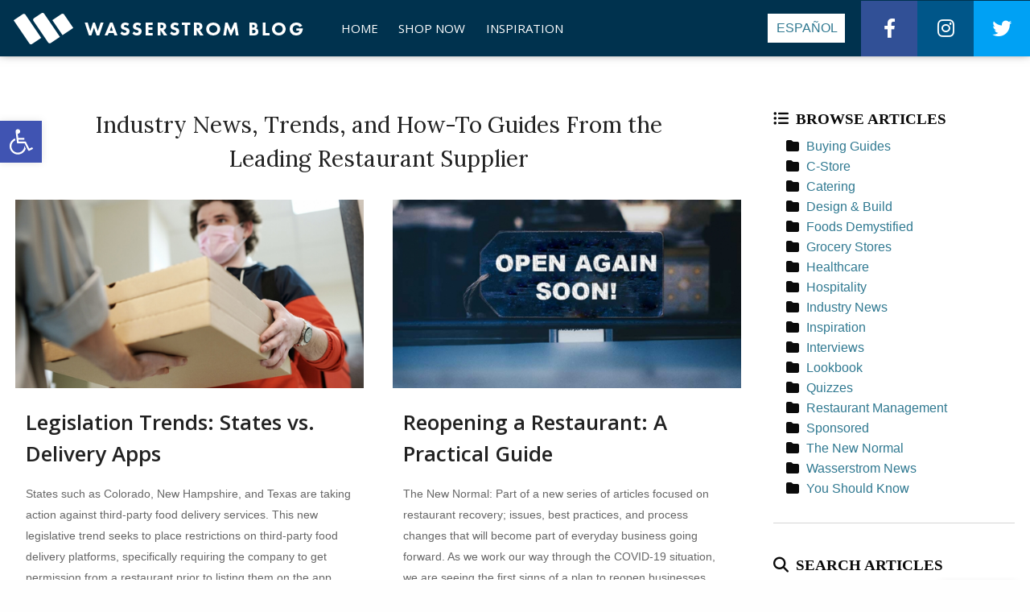

--- FILE ---
content_type: text/html; charset=UTF-8
request_url: https://www.wasserstrom.com/blog/tag/delivery/
body_size: 24355
content:
<!DOCTYPE html>
<html lang="en-US">
<head>
	<meta charset="UTF-8">
		<meta name="viewport" content="width=device-width, initial-scale=1">
	<meta name='robots' content='index, follow, max-image-preview:large, max-snippet:-1, max-video-preview:-1' />
	<style>img:is([sizes="auto" i], [sizes^="auto," i]) { contain-intrinsic-size: 3000px 1500px }</style>
	
	<!-- This site is optimized with the Yoast SEO plugin v26.5 - https://yoast.com/wordpress/plugins/seo/ -->
	<title>delivery Archives | The Official Wasserstrom Blog</title>
	<link rel="canonical" href="https://www.wasserstrom.com/blog/tag/delivery/" />
	<meta property="og:locale" content="en_US" />
	<meta property="og:type" content="article" />
	<meta property="og:title" content="delivery Archives | The Official Wasserstrom Blog" />
	<meta property="og:url" content="https://www.wasserstrom.com/blog/tag/delivery/" />
	<meta property="og:site_name" content="The Official Wasserstrom Blog" />
	<meta name="twitter:card" content="summary_large_image" />
	<meta name="twitter:site" content="@wasserstrom" />
	<script type="application/ld+json" class="yoast-schema-graph">{"@context":"https://schema.org","@graph":[{"@type":"CollectionPage","@id":"https://www.wasserstrom.com/blog/tag/delivery/","url":"https://www.wasserstrom.com/blog/tag/delivery/","name":"delivery Archives | The Official Wasserstrom Blog","isPartOf":{"@id":"https://www.wasserstrom.com/blog/#website"},"primaryImageOfPage":{"@id":"https://www.wasserstrom.com/blog/tag/delivery/#primaryimage"},"image":{"@id":"https://www.wasserstrom.com/blog/tag/delivery/#primaryimage"},"thumbnailUrl":"https://www.wasserstrom.com/blog/wp-content/uploads/2021/05/HeaderBanner_BlogPost_LegislationTrends1.jpg","breadcrumb":{"@id":"https://www.wasserstrom.com/blog/tag/delivery/#breadcrumb"},"inLanguage":"en-US"},{"@type":"ImageObject","inLanguage":"en-US","@id":"https://www.wasserstrom.com/blog/tag/delivery/#primaryimage","url":"https://www.wasserstrom.com/blog/wp-content/uploads/2021/05/HeaderBanner_BlogPost_LegislationTrends1.jpg","contentUrl":"https://www.wasserstrom.com/blog/wp-content/uploads/2021/05/HeaderBanner_BlogPost_LegislationTrends1.jpg","width":1040,"height":569},{"@type":"BreadcrumbList","@id":"https://www.wasserstrom.com/blog/tag/delivery/#breadcrumb","itemListElement":[{"@type":"ListItem","position":1,"name":"Home","item":"https://www.wasserstrom.com/blog/"},{"@type":"ListItem","position":2,"name":"delivery"}]},{"@type":"WebSite","@id":"https://www.wasserstrom.com/blog/#website","url":"https://www.wasserstrom.com/blog/","name":"The Official Wasserstrom Blog","description":"Professional Kitchen Buying Guides, Foodservice Industry News, and Wasserstrom Info","publisher":{"@id":"https://www.wasserstrom.com/blog/#organization"},"potentialAction":[{"@type":"SearchAction","target":{"@type":"EntryPoint","urlTemplate":"https://www.wasserstrom.com/blog/?s={search_term_string}"},"query-input":{"@type":"PropertyValueSpecification","valueRequired":true,"valueName":"search_term_string"}}],"inLanguage":"en-US"},{"@type":"Organization","@id":"https://www.wasserstrom.com/blog/#organization","name":"The Wasserstrom Company","url":"https://www.wasserstrom.com/blog/","logo":{"@type":"ImageObject","inLanguage":"en-US","@id":"https://www.wasserstrom.com/blog/#/schema/logo/image/","url":"https://www.wasserstrom.com/blog/wp-content/uploads/2018/04/wasserstrom-logo.png","contentUrl":"https://www.wasserstrom.com/blog/wp-content/uploads/2018/04/wasserstrom-logo.png","width":400,"height":400,"caption":"The Wasserstrom Company"},"image":{"@id":"https://www.wasserstrom.com/blog/#/schema/logo/image/"},"sameAs":["https://www.facebook.com/WasserstromFoodserviceSupplies/","https://x.com/wasserstrom","https://www.instagram.com/thewasserstromcompany/","https://www.linkedin.com/company/the-wasserstrom-company/","https://www.pinterest.com/wasserstrom/"]}]}</script>
	<!-- / Yoast SEO plugin. -->


<link rel='dns-prefetch' href='//www.wasserstrom.com' />
<link rel='dns-prefetch' href='//use.fontawesome.com' />
<link rel="alternate" type="application/rss+xml" title="The Official Wasserstrom Blog &raquo; Feed" href="https://www.wasserstrom.com/blog/feed/" />
<link rel="alternate" type="application/rss+xml" title="The Official Wasserstrom Blog &raquo; Comments Feed" href="https://www.wasserstrom.com/blog/comments/feed/" />
<link rel="alternate" type="application/rss+xml" title="The Official Wasserstrom Blog &raquo; delivery Tag Feed" href="https://www.wasserstrom.com/blog/tag/delivery/feed/" />
		<!-- This site uses the Google Analytics by MonsterInsights plugin v9.10.0 - Using Analytics tracking - https://www.monsterinsights.com/ -->
							<script src="//www.googletagmanager.com/gtag/js?id=G-F38HWKTP5K"  data-cfasync="false" data-wpfc-render="false" type="text/javascript" async></script>
			<script data-cfasync="false" data-wpfc-render="false" type="text/javascript">
				var mi_version = '9.10.0';
				var mi_track_user = true;
				var mi_no_track_reason = '';
								var MonsterInsightsDefaultLocations = {"page_location":"https:\/\/www.wasserstrom.com\/blog\/tag\/delivery\/"};
								if ( typeof MonsterInsightsPrivacyGuardFilter === 'function' ) {
					var MonsterInsightsLocations = (typeof MonsterInsightsExcludeQuery === 'object') ? MonsterInsightsPrivacyGuardFilter( MonsterInsightsExcludeQuery ) : MonsterInsightsPrivacyGuardFilter( MonsterInsightsDefaultLocations );
				} else {
					var MonsterInsightsLocations = (typeof MonsterInsightsExcludeQuery === 'object') ? MonsterInsightsExcludeQuery : MonsterInsightsDefaultLocations;
				}

								var disableStrs = [
										'ga-disable-G-F38HWKTP5K',
									];

				/* Function to detect opted out users */
				function __gtagTrackerIsOptedOut() {
					for (var index = 0; index < disableStrs.length; index++) {
						if (document.cookie.indexOf(disableStrs[index] + '=true') > -1) {
							return true;
						}
					}

					return false;
				}

				/* Disable tracking if the opt-out cookie exists. */
				if (__gtagTrackerIsOptedOut()) {
					for (var index = 0; index < disableStrs.length; index++) {
						window[disableStrs[index]] = true;
					}
				}

				/* Opt-out function */
				function __gtagTrackerOptout() {
					for (var index = 0; index < disableStrs.length; index++) {
						document.cookie = disableStrs[index] + '=true; expires=Thu, 31 Dec 2099 23:59:59 UTC; path=/';
						window[disableStrs[index]] = true;
					}
				}

				if ('undefined' === typeof gaOptout) {
					function gaOptout() {
						__gtagTrackerOptout();
					}
				}
								window.dataLayer = window.dataLayer || [];

				window.MonsterInsightsDualTracker = {
					helpers: {},
					trackers: {},
				};
				if (mi_track_user) {
					function __gtagDataLayer() {
						dataLayer.push(arguments);
					}

					function __gtagTracker(type, name, parameters) {
						if (!parameters) {
							parameters = {};
						}

						if (parameters.send_to) {
							__gtagDataLayer.apply(null, arguments);
							return;
						}

						if (type === 'event') {
														parameters.send_to = monsterinsights_frontend.v4_id;
							var hookName = name;
							if (typeof parameters['event_category'] !== 'undefined') {
								hookName = parameters['event_category'] + ':' + name;
							}

							if (typeof MonsterInsightsDualTracker.trackers[hookName] !== 'undefined') {
								MonsterInsightsDualTracker.trackers[hookName](parameters);
							} else {
								__gtagDataLayer('event', name, parameters);
							}
							
						} else {
							__gtagDataLayer.apply(null, arguments);
						}
					}

					__gtagTracker('js', new Date());
					__gtagTracker('set', {
						'developer_id.dZGIzZG': true,
											});
					if ( MonsterInsightsLocations.page_location ) {
						__gtagTracker('set', MonsterInsightsLocations);
					}
										__gtagTracker('config', 'G-F38HWKTP5K', {"forceSSL":"true"} );
										window.gtag = __gtagTracker;										(function () {
						/* https://developers.google.com/analytics/devguides/collection/analyticsjs/ */
						/* ga and __gaTracker compatibility shim. */
						var noopfn = function () {
							return null;
						};
						var newtracker = function () {
							return new Tracker();
						};
						var Tracker = function () {
							return null;
						};
						var p = Tracker.prototype;
						p.get = noopfn;
						p.set = noopfn;
						p.send = function () {
							var args = Array.prototype.slice.call(arguments);
							args.unshift('send');
							__gaTracker.apply(null, args);
						};
						var __gaTracker = function () {
							var len = arguments.length;
							if (len === 0) {
								return;
							}
							var f = arguments[len - 1];
							if (typeof f !== 'object' || f === null || typeof f.hitCallback !== 'function') {
								if ('send' === arguments[0]) {
									var hitConverted, hitObject = false, action;
									if ('event' === arguments[1]) {
										if ('undefined' !== typeof arguments[3]) {
											hitObject = {
												'eventAction': arguments[3],
												'eventCategory': arguments[2],
												'eventLabel': arguments[4],
												'value': arguments[5] ? arguments[5] : 1,
											}
										}
									}
									if ('pageview' === arguments[1]) {
										if ('undefined' !== typeof arguments[2]) {
											hitObject = {
												'eventAction': 'page_view',
												'page_path': arguments[2],
											}
										}
									}
									if (typeof arguments[2] === 'object') {
										hitObject = arguments[2];
									}
									if (typeof arguments[5] === 'object') {
										Object.assign(hitObject, arguments[5]);
									}
									if ('undefined' !== typeof arguments[1].hitType) {
										hitObject = arguments[1];
										if ('pageview' === hitObject.hitType) {
											hitObject.eventAction = 'page_view';
										}
									}
									if (hitObject) {
										action = 'timing' === arguments[1].hitType ? 'timing_complete' : hitObject.eventAction;
										hitConverted = mapArgs(hitObject);
										__gtagTracker('event', action, hitConverted);
									}
								}
								return;
							}

							function mapArgs(args) {
								var arg, hit = {};
								var gaMap = {
									'eventCategory': 'event_category',
									'eventAction': 'event_action',
									'eventLabel': 'event_label',
									'eventValue': 'event_value',
									'nonInteraction': 'non_interaction',
									'timingCategory': 'event_category',
									'timingVar': 'name',
									'timingValue': 'value',
									'timingLabel': 'event_label',
									'page': 'page_path',
									'location': 'page_location',
									'title': 'page_title',
									'referrer' : 'page_referrer',
								};
								for (arg in args) {
																		if (!(!args.hasOwnProperty(arg) || !gaMap.hasOwnProperty(arg))) {
										hit[gaMap[arg]] = args[arg];
									} else {
										hit[arg] = args[arg];
									}
								}
								return hit;
							}

							try {
								f.hitCallback();
							} catch (ex) {
							}
						};
						__gaTracker.create = newtracker;
						__gaTracker.getByName = newtracker;
						__gaTracker.getAll = function () {
							return [];
						};
						__gaTracker.remove = noopfn;
						__gaTracker.loaded = true;
						window['__gaTracker'] = __gaTracker;
					})();
									} else {
										console.log("");
					(function () {
						function __gtagTracker() {
							return null;
						}

						window['__gtagTracker'] = __gtagTracker;
						window['gtag'] = __gtagTracker;
					})();
									}
			</script>
							<!-- / Google Analytics by MonsterInsights -->
		<script type="text/javascript">
/* <![CDATA[ */
window._wpemojiSettings = {"baseUrl":"https:\/\/s.w.org\/images\/core\/emoji\/15.0.3\/72x72\/","ext":".png","svgUrl":"https:\/\/s.w.org\/images\/core\/emoji\/15.0.3\/svg\/","svgExt":".svg","source":{"concatemoji":"https:\/\/www.wasserstrom.com\/blog\/wp-includes\/js\/wp-emoji-release.min.js?ver=6.7.4"}};
/*! This file is auto-generated */
!function(i,n){var o,s,e;function c(e){try{var t={supportTests:e,timestamp:(new Date).valueOf()};sessionStorage.setItem(o,JSON.stringify(t))}catch(e){}}function p(e,t,n){e.clearRect(0,0,e.canvas.width,e.canvas.height),e.fillText(t,0,0);var t=new Uint32Array(e.getImageData(0,0,e.canvas.width,e.canvas.height).data),r=(e.clearRect(0,0,e.canvas.width,e.canvas.height),e.fillText(n,0,0),new Uint32Array(e.getImageData(0,0,e.canvas.width,e.canvas.height).data));return t.every(function(e,t){return e===r[t]})}function u(e,t,n){switch(t){case"flag":return n(e,"\ud83c\udff3\ufe0f\u200d\u26a7\ufe0f","\ud83c\udff3\ufe0f\u200b\u26a7\ufe0f")?!1:!n(e,"\ud83c\uddfa\ud83c\uddf3","\ud83c\uddfa\u200b\ud83c\uddf3")&&!n(e,"\ud83c\udff4\udb40\udc67\udb40\udc62\udb40\udc65\udb40\udc6e\udb40\udc67\udb40\udc7f","\ud83c\udff4\u200b\udb40\udc67\u200b\udb40\udc62\u200b\udb40\udc65\u200b\udb40\udc6e\u200b\udb40\udc67\u200b\udb40\udc7f");case"emoji":return!n(e,"\ud83d\udc26\u200d\u2b1b","\ud83d\udc26\u200b\u2b1b")}return!1}function f(e,t,n){var r="undefined"!=typeof WorkerGlobalScope&&self instanceof WorkerGlobalScope?new OffscreenCanvas(300,150):i.createElement("canvas"),a=r.getContext("2d",{willReadFrequently:!0}),o=(a.textBaseline="top",a.font="600 32px Arial",{});return e.forEach(function(e){o[e]=t(a,e,n)}),o}function t(e){var t=i.createElement("script");t.src=e,t.defer=!0,i.head.appendChild(t)}"undefined"!=typeof Promise&&(o="wpEmojiSettingsSupports",s=["flag","emoji"],n.supports={everything:!0,everythingExceptFlag:!0},e=new Promise(function(e){i.addEventListener("DOMContentLoaded",e,{once:!0})}),new Promise(function(t){var n=function(){try{var e=JSON.parse(sessionStorage.getItem(o));if("object"==typeof e&&"number"==typeof e.timestamp&&(new Date).valueOf()<e.timestamp+604800&&"object"==typeof e.supportTests)return e.supportTests}catch(e){}return null}();if(!n){if("undefined"!=typeof Worker&&"undefined"!=typeof OffscreenCanvas&&"undefined"!=typeof URL&&URL.createObjectURL&&"undefined"!=typeof Blob)try{var e="postMessage("+f.toString()+"("+[JSON.stringify(s),u.toString(),p.toString()].join(",")+"));",r=new Blob([e],{type:"text/javascript"}),a=new Worker(URL.createObjectURL(r),{name:"wpTestEmojiSupports"});return void(a.onmessage=function(e){c(n=e.data),a.terminate(),t(n)})}catch(e){}c(n=f(s,u,p))}t(n)}).then(function(e){for(var t in e)n.supports[t]=e[t],n.supports.everything=n.supports.everything&&n.supports[t],"flag"!==t&&(n.supports.everythingExceptFlag=n.supports.everythingExceptFlag&&n.supports[t]);n.supports.everythingExceptFlag=n.supports.everythingExceptFlag&&!n.supports.flag,n.DOMReady=!1,n.readyCallback=function(){n.DOMReady=!0}}).then(function(){return e}).then(function(){var e;n.supports.everything||(n.readyCallback(),(e=n.source||{}).concatemoji?t(e.concatemoji):e.wpemoji&&e.twemoji&&(t(e.twemoji),t(e.wpemoji)))}))}((window,document),window._wpemojiSettings);
/* ]]> */
</script>
<style id='wp-emoji-styles-inline-css' type='text/css'>

	img.wp-smiley, img.emoji {
		display: inline !important;
		border: none !important;
		box-shadow: none !important;
		height: 1em !important;
		width: 1em !important;
		margin: 0 0.07em !important;
		vertical-align: -0.1em !important;
		background: none !important;
		padding: 0 !important;
	}
</style>
<link rel='stylesheet' id='wp-block-library-css' href='https://www.wasserstrom.com/blog/wp-includes/css/dist/block-library/style.min.css?ver=6.7.4' type='text/css' media='all' />
<style id='font-awesome-svg-styles-default-inline-css' type='text/css'>
.svg-inline--fa {
  display: inline-block;
  height: 1em;
  overflow: visible;
  vertical-align: -.125em;
}
</style>
<link rel='stylesheet' id='font-awesome-svg-styles-css' href='https://www.wasserstrom.com/blog/wp-content/uploads/font-awesome/v6.2.1/css/svg-with-js.css' type='text/css' media='all' />
<style id='font-awesome-svg-styles-inline-css' type='text/css'>
   .wp-block-font-awesome-icon svg::before,
   .wp-rich-text-font-awesome-icon svg::before {content: unset;}
</style>
<style id='classic-theme-styles-inline-css' type='text/css'>
/*! This file is auto-generated */
.wp-block-button__link{color:#fff;background-color:#32373c;border-radius:9999px;box-shadow:none;text-decoration:none;padding:calc(.667em + 2px) calc(1.333em + 2px);font-size:1.125em}.wp-block-file__button{background:#32373c;color:#fff;text-decoration:none}
</style>
<style id='global-styles-inline-css' type='text/css'>
:root{--wp--preset--aspect-ratio--square: 1;--wp--preset--aspect-ratio--4-3: 4/3;--wp--preset--aspect-ratio--3-4: 3/4;--wp--preset--aspect-ratio--3-2: 3/2;--wp--preset--aspect-ratio--2-3: 2/3;--wp--preset--aspect-ratio--16-9: 16/9;--wp--preset--aspect-ratio--9-16: 9/16;--wp--preset--color--black: #000000;--wp--preset--color--cyan-bluish-gray: #abb8c3;--wp--preset--color--white: #ffffff;--wp--preset--color--pale-pink: #f78da7;--wp--preset--color--vivid-red: #cf2e2e;--wp--preset--color--luminous-vivid-orange: #ff6900;--wp--preset--color--luminous-vivid-amber: #fcb900;--wp--preset--color--light-green-cyan: #7bdcb5;--wp--preset--color--vivid-green-cyan: #00d084;--wp--preset--color--pale-cyan-blue: #8ed1fc;--wp--preset--color--vivid-cyan-blue: #0693e3;--wp--preset--color--vivid-purple: #9b51e0;--wp--preset--gradient--vivid-cyan-blue-to-vivid-purple: linear-gradient(135deg,rgba(6,147,227,1) 0%,rgb(155,81,224) 100%);--wp--preset--gradient--light-green-cyan-to-vivid-green-cyan: linear-gradient(135deg,rgb(122,220,180) 0%,rgb(0,208,130) 100%);--wp--preset--gradient--luminous-vivid-amber-to-luminous-vivid-orange: linear-gradient(135deg,rgba(252,185,0,1) 0%,rgba(255,105,0,1) 100%);--wp--preset--gradient--luminous-vivid-orange-to-vivid-red: linear-gradient(135deg,rgba(255,105,0,1) 0%,rgb(207,46,46) 100%);--wp--preset--gradient--very-light-gray-to-cyan-bluish-gray: linear-gradient(135deg,rgb(238,238,238) 0%,rgb(169,184,195) 100%);--wp--preset--gradient--cool-to-warm-spectrum: linear-gradient(135deg,rgb(74,234,220) 0%,rgb(151,120,209) 20%,rgb(207,42,186) 40%,rgb(238,44,130) 60%,rgb(251,105,98) 80%,rgb(254,248,76) 100%);--wp--preset--gradient--blush-light-purple: linear-gradient(135deg,rgb(255,206,236) 0%,rgb(152,150,240) 100%);--wp--preset--gradient--blush-bordeaux: linear-gradient(135deg,rgb(254,205,165) 0%,rgb(254,45,45) 50%,rgb(107,0,62) 100%);--wp--preset--gradient--luminous-dusk: linear-gradient(135deg,rgb(255,203,112) 0%,rgb(199,81,192) 50%,rgb(65,88,208) 100%);--wp--preset--gradient--pale-ocean: linear-gradient(135deg,rgb(255,245,203) 0%,rgb(182,227,212) 50%,rgb(51,167,181) 100%);--wp--preset--gradient--electric-grass: linear-gradient(135deg,rgb(202,248,128) 0%,rgb(113,206,126) 100%);--wp--preset--gradient--midnight: linear-gradient(135deg,rgb(2,3,129) 0%,rgb(40,116,252) 100%);--wp--preset--font-size--small: 13px;--wp--preset--font-size--medium: 20px;--wp--preset--font-size--large: 36px;--wp--preset--font-size--x-large: 42px;--wp--preset--spacing--20: 0.44rem;--wp--preset--spacing--30: 0.67rem;--wp--preset--spacing--40: 1rem;--wp--preset--spacing--50: 1.5rem;--wp--preset--spacing--60: 2.25rem;--wp--preset--spacing--70: 3.38rem;--wp--preset--spacing--80: 5.06rem;--wp--preset--shadow--natural: 6px 6px 9px rgba(0, 0, 0, 0.2);--wp--preset--shadow--deep: 12px 12px 50px rgba(0, 0, 0, 0.4);--wp--preset--shadow--sharp: 6px 6px 0px rgba(0, 0, 0, 0.2);--wp--preset--shadow--outlined: 6px 6px 0px -3px rgba(255, 255, 255, 1), 6px 6px rgba(0, 0, 0, 1);--wp--preset--shadow--crisp: 6px 6px 0px rgba(0, 0, 0, 1);}:where(.is-layout-flex){gap: 0.5em;}:where(.is-layout-grid){gap: 0.5em;}body .is-layout-flex{display: flex;}.is-layout-flex{flex-wrap: wrap;align-items: center;}.is-layout-flex > :is(*, div){margin: 0;}body .is-layout-grid{display: grid;}.is-layout-grid > :is(*, div){margin: 0;}:where(.wp-block-columns.is-layout-flex){gap: 2em;}:where(.wp-block-columns.is-layout-grid){gap: 2em;}:where(.wp-block-post-template.is-layout-flex){gap: 1.25em;}:where(.wp-block-post-template.is-layout-grid){gap: 1.25em;}.has-black-color{color: var(--wp--preset--color--black) !important;}.has-cyan-bluish-gray-color{color: var(--wp--preset--color--cyan-bluish-gray) !important;}.has-white-color{color: var(--wp--preset--color--white) !important;}.has-pale-pink-color{color: var(--wp--preset--color--pale-pink) !important;}.has-vivid-red-color{color: var(--wp--preset--color--vivid-red) !important;}.has-luminous-vivid-orange-color{color: var(--wp--preset--color--luminous-vivid-orange) !important;}.has-luminous-vivid-amber-color{color: var(--wp--preset--color--luminous-vivid-amber) !important;}.has-light-green-cyan-color{color: var(--wp--preset--color--light-green-cyan) !important;}.has-vivid-green-cyan-color{color: var(--wp--preset--color--vivid-green-cyan) !important;}.has-pale-cyan-blue-color{color: var(--wp--preset--color--pale-cyan-blue) !important;}.has-vivid-cyan-blue-color{color: var(--wp--preset--color--vivid-cyan-blue) !important;}.has-vivid-purple-color{color: var(--wp--preset--color--vivid-purple) !important;}.has-black-background-color{background-color: var(--wp--preset--color--black) !important;}.has-cyan-bluish-gray-background-color{background-color: var(--wp--preset--color--cyan-bluish-gray) !important;}.has-white-background-color{background-color: var(--wp--preset--color--white) !important;}.has-pale-pink-background-color{background-color: var(--wp--preset--color--pale-pink) !important;}.has-vivid-red-background-color{background-color: var(--wp--preset--color--vivid-red) !important;}.has-luminous-vivid-orange-background-color{background-color: var(--wp--preset--color--luminous-vivid-orange) !important;}.has-luminous-vivid-amber-background-color{background-color: var(--wp--preset--color--luminous-vivid-amber) !important;}.has-light-green-cyan-background-color{background-color: var(--wp--preset--color--light-green-cyan) !important;}.has-vivid-green-cyan-background-color{background-color: var(--wp--preset--color--vivid-green-cyan) !important;}.has-pale-cyan-blue-background-color{background-color: var(--wp--preset--color--pale-cyan-blue) !important;}.has-vivid-cyan-blue-background-color{background-color: var(--wp--preset--color--vivid-cyan-blue) !important;}.has-vivid-purple-background-color{background-color: var(--wp--preset--color--vivid-purple) !important;}.has-black-border-color{border-color: var(--wp--preset--color--black) !important;}.has-cyan-bluish-gray-border-color{border-color: var(--wp--preset--color--cyan-bluish-gray) !important;}.has-white-border-color{border-color: var(--wp--preset--color--white) !important;}.has-pale-pink-border-color{border-color: var(--wp--preset--color--pale-pink) !important;}.has-vivid-red-border-color{border-color: var(--wp--preset--color--vivid-red) !important;}.has-luminous-vivid-orange-border-color{border-color: var(--wp--preset--color--luminous-vivid-orange) !important;}.has-luminous-vivid-amber-border-color{border-color: var(--wp--preset--color--luminous-vivid-amber) !important;}.has-light-green-cyan-border-color{border-color: var(--wp--preset--color--light-green-cyan) !important;}.has-vivid-green-cyan-border-color{border-color: var(--wp--preset--color--vivid-green-cyan) !important;}.has-pale-cyan-blue-border-color{border-color: var(--wp--preset--color--pale-cyan-blue) !important;}.has-vivid-cyan-blue-border-color{border-color: var(--wp--preset--color--vivid-cyan-blue) !important;}.has-vivid-purple-border-color{border-color: var(--wp--preset--color--vivid-purple) !important;}.has-vivid-cyan-blue-to-vivid-purple-gradient-background{background: var(--wp--preset--gradient--vivid-cyan-blue-to-vivid-purple) !important;}.has-light-green-cyan-to-vivid-green-cyan-gradient-background{background: var(--wp--preset--gradient--light-green-cyan-to-vivid-green-cyan) !important;}.has-luminous-vivid-amber-to-luminous-vivid-orange-gradient-background{background: var(--wp--preset--gradient--luminous-vivid-amber-to-luminous-vivid-orange) !important;}.has-luminous-vivid-orange-to-vivid-red-gradient-background{background: var(--wp--preset--gradient--luminous-vivid-orange-to-vivid-red) !important;}.has-very-light-gray-to-cyan-bluish-gray-gradient-background{background: var(--wp--preset--gradient--very-light-gray-to-cyan-bluish-gray) !important;}.has-cool-to-warm-spectrum-gradient-background{background: var(--wp--preset--gradient--cool-to-warm-spectrum) !important;}.has-blush-light-purple-gradient-background{background: var(--wp--preset--gradient--blush-light-purple) !important;}.has-blush-bordeaux-gradient-background{background: var(--wp--preset--gradient--blush-bordeaux) !important;}.has-luminous-dusk-gradient-background{background: var(--wp--preset--gradient--luminous-dusk) !important;}.has-pale-ocean-gradient-background{background: var(--wp--preset--gradient--pale-ocean) !important;}.has-electric-grass-gradient-background{background: var(--wp--preset--gradient--electric-grass) !important;}.has-midnight-gradient-background{background: var(--wp--preset--gradient--midnight) !important;}.has-small-font-size{font-size: var(--wp--preset--font-size--small) !important;}.has-medium-font-size{font-size: var(--wp--preset--font-size--medium) !important;}.has-large-font-size{font-size: var(--wp--preset--font-size--large) !important;}.has-x-large-font-size{font-size: var(--wp--preset--font-size--x-large) !important;}
:where(.wp-block-post-template.is-layout-flex){gap: 1.25em;}:where(.wp-block-post-template.is-layout-grid){gap: 1.25em;}
:where(.wp-block-columns.is-layout-flex){gap: 2em;}:where(.wp-block-columns.is-layout-grid){gap: 2em;}
:root :where(.wp-block-pullquote){font-size: 1.5em;line-height: 1.6;}
</style>
<link rel='stylesheet' id='jquery-smooth-scroll-css' href='https://www.wasserstrom.com/blog/wp-content/plugins/jquery-smooth-scroll/css/style.css?ver=6.7.4' type='text/css' media='all' />
<link rel='stylesheet' id='wpa-style-css' href='https://www.wasserstrom.com/blog/wp-content/plugins/wp-accessibility/css/wpa-style.css?ver=2.2.6' type='text/css' media='all' />
<style id='wpa-style-inline-css' type='text/css'>

		:focus { outline: 2px solid#233c7f!important; outline-offset: 2px !important; }
		:root { --admin-bar-top : 7px; }
</style>
<link rel='stylesheet' id='animate-css' href='https://www.wasserstrom.com/blog/wp-content/plugins/wp-quiz/assets/frontend/css/animate.css?ver=3.6.0' type='text/css' media='all' />
<link rel='stylesheet' id='wp-quiz-css' href='https://www.wasserstrom.com/blog/wp-content/plugins/wp-quiz/assets/frontend/css/wp-quiz.css?ver=2.0.10' type='text/css' media='all' />
<link rel='stylesheet' id='pojo-a11y-css' href='https://www.wasserstrom.com/blog/wp-content/plugins/pojo-accessibility/modules/legacy/assets/css/style.min.css?ver=1.0.0' type='text/css' media='all' />
<link rel='stylesheet' id='tokimeki-css' href='https://www.wasserstrom.com/blog/wp-content/themes/tokimeki/asset/css/style.min.css' type='text/css' media='all' />
<style id='tokimeki-inline-css' type='text/css'>
.site-header__inner, .primary-menu > .menu-item > a {
		background: #00324e;
	}
.site-main {
		background: #eeeeee;
	}
a, .button.hollow, .breadcrumbs a, .color-reverse:hover, .posts__item h2 a:hover, .widget-recent-post li:hover .widget-recent-post__meta {
		color: #307991;
	}
	.button, .button.primary, .button.hollow.primary, .badge, .button-group.primary .button, .label, input[type="submit"], .main-content__pagination a, .main-content__pagination > span, .page-numbers {
		background: #307991;
	}
	.button.hollow, .button.hollow.primary {
		border: 1px solid #307991;
	}
	.primary-menu > .menu-item:hover::after {
		border-bottom-color: #307991;
	}
	.site-footer {
		border-bottom: 6px #307991 solid;
	}
</style>
<link rel='stylesheet' id='font-awesome-official-css' href='https://use.fontawesome.com/releases/v6.2.1/css/all.css' type='text/css' media='all' integrity="sha384-twcuYPV86B3vvpwNhWJuaLdUSLF9+ttgM2A6M870UYXrOsxKfER2MKox5cirApyA" crossorigin="anonymous" />
<link rel='stylesheet' id='tablepress-default-css' href='https://www.wasserstrom.com/blog/wp-content/plugins/tablepress/css/build/default.css?ver=3.2.5' type='text/css' media='all' />
<link rel='stylesheet' id='font-awesome-official-v4shim-css' href='https://use.fontawesome.com/releases/v6.2.1/css/v4-shims.css' type='text/css' media='all' integrity="sha384-RreHPODFsMyzCpG+dKnwxOSjmjkuPWWdYP8sLpBRoSd8qPNJwaxKGUdxhQOKwUc7" crossorigin="anonymous" />
<script type="text/javascript" src="https://www.wasserstrom.com/blog/wp-content/plugins/google-analytics-for-wordpress/assets/js/frontend-gtag.min.js?ver=9.10.0" id="monsterinsights-frontend-script-js" async="async" data-wp-strategy="async"></script>
<script data-cfasync="false" data-wpfc-render="false" type="text/javascript" id='monsterinsights-frontend-script-js-extra'>/* <![CDATA[ */
var monsterinsights_frontend = {"js_events_tracking":"true","download_extensions":"doc,pdf,ppt,zip,xls,docx,pptx,xlsx","inbound_paths":"[]","home_url":"https:\/\/www.wasserstrom.com\/blog","hash_tracking":"false","v4_id":"G-F38HWKTP5K"};/* ]]> */
</script>
<script type="text/javascript" src="https://www.wasserstrom.com/blog/wp-includes/js/jquery/jquery.min.js?ver=3.7.1" id="jquery-core-js"></script>
<script type="text/javascript" src="https://www.wasserstrom.com/blog/wp-includes/js/jquery/jquery-migrate.min.js?ver=3.4.1" id="jquery-migrate-js"></script>
<link rel="https://api.w.org/" href="https://www.wasserstrom.com/blog/wp-json/" /><link rel="alternate" title="JSON" type="application/json" href="https://www.wasserstrom.com/blog/wp-json/wp/v2/tags/108" /><link rel="EditURI" type="application/rsd+xml" title="RSD" href="https://www.wasserstrom.com/blog/xmlrpc.php?rsd" />
<meta name="generator" content="WordPress 6.7.4" />
<style>
		#category-posts-8-internal ul {padding: 0;}
#category-posts-8-internal .cat-post-item img {max-width: initial; max-height: initial; margin: initial;}
#category-posts-8-internal .cat-post-author {margin-bottom: 0;}
#category-posts-8-internal .cat-post-thumbnail {margin: 5px 10px 5px 0;}
#category-posts-8-internal .cat-post-item:before {content: ""; clear: both;}
#category-posts-8-internal .cat-post-excerpt-more {display: inline-block;}
#category-posts-8-internal .cat-post-item {list-style: none; margin: 3px 0 10px; padding: 3px 0;}
#category-posts-8-internal .cat-post-current .cat-post-title {font-weight: bold; text-transform: uppercase;}
#category-posts-8-internal [class*=cat-post-tax] {font-size: 0.85em;}
#category-posts-8-internal [class*=cat-post-tax] * {display:inline-block;}
#category-posts-8-internal .cat-post-item:after {content: ""; display: table;	clear: both;}
#category-posts-8-internal .cat-post-item .cat-post-title {overflow: hidden;text-overflow: ellipsis;white-space: initial;display: -webkit-box;-webkit-line-clamp: 2;-webkit-box-orient: vertical;padding-bottom: 0 !important;}
#category-posts-8-internal .cat-post-item:after {content: ""; display: table;	clear: both;}
#category-posts-8-internal .cat-post-thumbnail {display:block; float:left; margin:5px 10px 5px 0;}
#category-posts-8-internal .cat-post-crop {overflow:hidden;display:block;}
#category-posts-8-internal p {margin:5px 0 0 0}
#category-posts-8-internal li > div {margin:5px 0 0 0; clear:both;}
#category-posts-8-internal .dashicons {vertical-align:middle;}
#category-posts-8-internal .cat-post-thumbnail .cat-post-crop img {height: 150px;}
#category-posts-8-internal .cat-post-thumbnail .cat-post-crop img {width: 150px;}
#category-posts-8-internal .cat-post-thumbnail .cat-post-crop img {object-fit: cover; max-width: 100%; display: block;}
#category-posts-8-internal .cat-post-thumbnail .cat-post-crop-not-supported img {width: 100%;}
#category-posts-8-internal .cat-post-thumbnail {max-width:100%;}
#category-posts-8-internal .cat-post-item img {margin: initial;}
#category-posts-4-internal ul {padding: 0;}
#category-posts-4-internal .cat-post-item img {max-width: initial; max-height: initial; margin: initial;}
#category-posts-4-internal .cat-post-author {margin-bottom: 0;}
#category-posts-4-internal .cat-post-thumbnail {margin: 5px 10px 5px 0;}
#category-posts-4-internal .cat-post-item:before {content: ""; clear: both;}
#category-posts-4-internal .cat-post-excerpt-more {display: inline-block;}
#category-posts-4-internal .cat-post-item {list-style: none; margin: 3px 0 10px; padding: 3px 0;}
#category-posts-4-internal .cat-post-current .cat-post-title {font-weight: bold; text-transform: uppercase;}
#category-posts-4-internal [class*=cat-post-tax] {font-size: 0.85em;}
#category-posts-4-internal [class*=cat-post-tax] * {display:inline-block;}
#category-posts-4-internal .cat-post-item:after {content: ""; display: table;	clear: both;}
#category-posts-4-internal .cat-post-item .cat-post-title {overflow: hidden;text-overflow: ellipsis;white-space: initial;display: -webkit-box;-webkit-line-clamp: 2;-webkit-box-orient: vertical;padding-bottom: 0 !important;}
#category-posts-4-internal .cat-post-item:after {content: ""; display: table;	clear: both;}
#category-posts-4-internal .cat-post-thumbnail {display:block; float:left; margin:5px 10px 5px 0;}
#category-posts-4-internal .cat-post-crop {overflow:hidden;display:block;}
#category-posts-4-internal p {margin:5px 0 0 0}
#category-posts-4-internal li > div {margin:5px 0 0 0; clear:both;}
#category-posts-4-internal .dashicons {vertical-align:middle;}
#category-posts-4-internal .cat-post-thumbnail .cat-post-crop img {height: 150px;}
#category-posts-4-internal .cat-post-thumbnail .cat-post-crop img {width: 150px;}
#category-posts-4-internal .cat-post-thumbnail .cat-post-crop img {object-fit: cover; max-width: 100%; display: block;}
#category-posts-4-internal .cat-post-thumbnail .cat-post-crop-not-supported img {width: 100%;}
#category-posts-4-internal .cat-post-thumbnail {max-width:100%;}
#category-posts-4-internal .cat-post-item img {margin: initial;}
</style>
		<style>
	#goog-gt-tt,.skiptranslate {
		display:none!important;
	}
	body {
		top:0px!important;
	}
	#userLanguageSelection {
		margin-right: 20px;
		border: 1px solid white;
		color: red !important;
		background-color: white;
		padding: 5px 8px 5px 10px;
	}
</style>
<div id="google-translate-element" style="display:none;"></div>
<script>	
	
	jQuery( document ).ready(function() {
        if(getCookie("googtrans") != null){	
			jQuery("#toen").show();			
		} else {
			jQuery("#toes").show();
		}
    });
	
	function getCookie(name) {
		const match = document.cookie.match(new RegExp('(^| )' + name + '=([^;]+)'));
		return match ? match[2] : null;
	}
		
	function translate(lang) {
		const domainName = extractCurrentDomain();
		setCookie('googtrans', null, -1);
		setCookie('googtrans', null, -1, domainName);
		 
		if(lang == "es") {
			setCookie('googtrans', '/en/es', 100, domainName);			
		}
		window.location.reload();
	}
	
	function setCookie(name, value, days, domain) {
		const expires = days ? "; expires=" + new Date(Date.now() + days * 864e5).toUTCString() : "";
		const domainPart = domain ? "; domain=" + domain : "";
		document.cookie = name + "=" + encodeURIComponent(value) + expires + domainPart + "; path=/";
	}
	
	function deleteCookie(name) {
		document.cookie = name + "=; expires=Thu, 01 Jan 1970 00:00:00 UTC; path=/;";
	}
	
	function extractCurrentDomain() {   
		const hostname = window.location.hostname;    
		const domainParts = hostname.split('.');
		const domain = '.' + domainParts.slice(-2).join('.'); 
		return domain;
	}
		
    function googleTranslateElementInit() {
        new google.translate.TranslateElement(
            { pageLanguage: 'en', layout: google.translate.TranslateElement.InlineLayout.SIMPLE },
            'google-translate-element' );
	}
</script>
<script src="https://translate.google.com/translate_a/element.js?cb=googleTranslateElementInit"></script><script type="text/javascript">
(function(url){
	if(/(?:Chrome\/26\.0\.1410\.63 Safari\/537\.31|WordfenceTestMonBot)/.test(navigator.userAgent)){ return; }
	var addEvent = function(evt, handler) {
		if (window.addEventListener) {
			document.addEventListener(evt, handler, false);
		} else if (window.attachEvent) {
			document.attachEvent('on' + evt, handler);
		}
	};
	var removeEvent = function(evt, handler) {
		if (window.removeEventListener) {
			document.removeEventListener(evt, handler, false);
		} else if (window.detachEvent) {
			document.detachEvent('on' + evt, handler);
		}
	};
	var evts = 'contextmenu dblclick drag dragend dragenter dragleave dragover dragstart drop keydown keypress keyup mousedown mousemove mouseout mouseover mouseup mousewheel scroll'.split(' ');
	var logHuman = function() {
		if (window.wfLogHumanRan) { return; }
		window.wfLogHumanRan = true;
		var wfscr = document.createElement('script');
		wfscr.type = 'text/javascript';
		wfscr.async = true;
		wfscr.src = url + '&r=' + Math.random();
		(document.getElementsByTagName('head')[0]||document.getElementsByTagName('body')[0]).appendChild(wfscr);
		for (var i = 0; i < evts.length; i++) {
			removeEvent(evts[i], logHuman);
		}
	};
	for (var i = 0; i < evts.length; i++) {
		addEvent(evts[i], logHuman);
	}
})('//www.wasserstrom.com/blog/?wordfence_lh=1&hid=984B1946B94E2A64F1B2BB551281A566');
</script><style type="text/css">
#pojo-a11y-toolbar .pojo-a11y-toolbar-toggle a{ background-color: #4054b2;	color: #ffffff;}
#pojo-a11y-toolbar .pojo-a11y-toolbar-overlay, #pojo-a11y-toolbar .pojo-a11y-toolbar-overlay ul.pojo-a11y-toolbar-items.pojo-a11y-links{ border-color: #4054b2;}
body.pojo-a11y-focusable a:focus{ outline-style: solid !important;	outline-width: 1px !important;	outline-color: #FF0000 !important;}
#pojo-a11y-toolbar{ top: 150px !important;}
#pojo-a11y-toolbar .pojo-a11y-toolbar-overlay{ background-color: #ffffff;}
#pojo-a11y-toolbar .pojo-a11y-toolbar-overlay ul.pojo-a11y-toolbar-items li.pojo-a11y-toolbar-item a, #pojo-a11y-toolbar .pojo-a11y-toolbar-overlay p.pojo-a11y-toolbar-title{ color: #333333;}
#pojo-a11y-toolbar .pojo-a11y-toolbar-overlay ul.pojo-a11y-toolbar-items li.pojo-a11y-toolbar-item a.active{ background-color: #4054b2;	color: #ffffff;}
@media (max-width: 767px) { #pojo-a11y-toolbar { top: 50px !important; } }</style><link rel="icon" href="https://www.wasserstrom.com/blog/wp-content/uploads/2018/04/favicon-wasserstrom-32x32.png" sizes="32x32" />
<link rel="icon" href="https://www.wasserstrom.com/blog/wp-content/uploads/2018/04/favicon-wasserstrom-32x32.png" sizes="192x192" />
<link rel="apple-touch-icon" href="https://www.wasserstrom.com/blog/wp-content/uploads/2018/04/favicon-wasserstrom-32x32.png" />
<meta name="msapplication-TileImage" content="https://www.wasserstrom.com/blog/wp-content/uploads/2018/04/favicon-wasserstrom-32x32.png" />
		<style type="text/css" id="wp-custom-css">
			@import url('https://fonts.googleapis.com/css?family=Lora:400,700');

@import url('https://fonts.googleapis.com/css?family=Open+Sans:400,600');


/* ADA Fixes */

.post__header .post__meta {
  position: static;
}

.post__header .post__meta .post__title {
  color #222;
  text-shadow: none !important;
}

.post__header .post__meta {
  color: #222;
}

.post__header .post__meta .meta-top__author,
.post__header .post__meta time {
    text-shadow: none !important;
  }

.post__header .post__thumb::after {
  background: none;
}

input.search-field::placeholder {
	color: #444 !important;
}




[type=text], [type=password], [type=date], [type=datetime], [type=datetime-local], [type=month], [type=week], [type=email], [type=tel], [type=time], [type=url], [type=color], [type=number], [type=search], textarea {
	color: #333333 !important;
}

/* fixes quiz cat plugin size */
img.fca_qc_quiz_description_img,
img.fca_qc_quiz_question_img {
  max-height: 500px !important;
}


.top-post__item:first-child .top-post__thumb {
    height: 510px;
    width: 98%;
}

@media (max-width: 768px) {
.top-post__item:first-child .top-post__thumb {
    width: 100%;
}	
}

.top-post__item:first-child .top-post__thumb::after {
width: 98%;
}

.top-post__item {
  margin-bottom: 10px;
}

/* gfycat fix */
.iframe__bottom {
	display: none !important;
}



.site-header__social-button li, .site-header__social-call {
	line-height: 69px;
}

.site-header__social-call {
    color: #fff;
}




.posts__item span.category a {
	color: #fff;
}

.posts__item span.category {
	background-color: #307991;
	color: #fff !important;
	padding: 3px 8px;
}


h2 {
	font-family: "Lora", serif;
}

.site-header__inner {
	background-color: #00324e;
}

.site-main {
  padding: 4em 1.2em 5em 1.2em;
}

.single-post .site-main {
  padding: 3em 1.2em 5em 1.2em;
}

img.arpw-thumbnail.alignleft.wp-post-image {
    margin-top: 6px;
}

.button, .button.primary, .button.hollow.primary, .badge, .button-group.primary .button, .label, input[type="submit"], .main-content__pagination a, .main-content__pagination > span, .page-numbers {
    background: #307991;
}

p.dpsp-share-text {
    clear: both !important;
    padding-top: 30px !important;
	margin-bottom: 0 !important;
}

#dpsp-content-bottom {
    margin-top: 0 !important;
}

.site-header__inner, .primary-menu > .menu-item > a {
    background: #00324e;
}

.related-post__item {
	margin-bottom: 2.5em;
}

.related-post__item .related-post__item-date {
	display: none;
}

a.arpw-title {
    font-family: "Open Sans", sans-serif;
    font-size: 15px;
}

.post__tags li a {
    font-family: 'Open Sans';
    font-size: 14px;
}

.post__content {
	max-width: 720px;
}

.post__content h1, .post__content h2, .post__content h3, .post__content h4 {
    margin-bottom: 1rem;
}

.post__content a {
	font-weight: 700;
	text-decoration: underline;
}

.post__content h5, .post__content h6 {
	margin-bottom: 2rem;
}

.post__content p,
.post__content > dl, .post__content > ol, .post__content > ul {
	margin-bottom: 1.5rem;
}

.post__content ol {
	margin-bottom: 1rem;
}

hr {
	margin: 3rem auto;
	border-bottom: 1px solid #d5d5d5;
}

.post__content h4 {
	font-size: 1rem;
	font-weight: 700;
}

.post__content h5 {
  font-family: "Open Sans", sans-serif;
  font-size: 17px;
	line-height: 27px;
  font-weight: 600;
  text-align: center;
  margin: 50px 0;
  display: block;
	background-color: #faf7ed;
} 

.post__content h5 > a {
  display: block;
  padding: 30px 0;
}

.post__content h2 {
    font-size: 1.8rem;
    font-weight: 600;
    color: #222;
    font-family: 'Open Sans', sans-serif;
    letter-spacing: 0;
    margin-top: 2rem;
}

.post__content h3 {
    font-size: 1.4rem;
    font-weight: 600;
    color: #222;
    font-family: 'Open Sans', sans-serif;
    letter-spacing: 0;
    margin-top: 2rem;
}

.post__content p {
	font-family: "Open Sans", sans-serif;
	line-height: 2;
}

.post__content ul {
	margin-bottom: 1rem;
  margin-left: 2.25rem;	
}

.post__header .post__meta .post__title {
	font-family: "Open Sans";
	font-weight: 600;
	text-shadow: #222 3px 3px 4px;
}

.post__header .post__meta .meta-top__author, .post__header .post__meta time {
	font-family: "Open Sans", sans-serif;
}

.post__header .post__meta .meta-top__cat a {
    font-family: "Open Sans", sans-serif;
    text-transform: uppercase;
    letter-spacing: .5px;
}

.site-header__logo a.site-header__alt-title {
	color: #fff;
	text-transform: uppercase;
	letter-spacing: 1px;
	font-size: 1.7rem;
	font-family: "Montserrat";
}

.primary-menu>.menu-item {
	color: #fff;
	font-size: 15px;
	font-family: "Open Sans";
	text-transform: uppercase;
}

.site-header__search-button {
	color: #fff;
}

.sidebar h2 {
    font-size: 19px;
    font-weight: 700;
    font-family: "Montserrat";
    text-transform: uppercase;
}

.sidebar p {
	font-size: 15px;
}

.post__content h4 {
    margin: 1.8rem 0;
    line-height: 2rem;
}

.sidebar input[type=submit] {
	color: #fff;
	font-weight: 700;
	text-transform: uppercase;
	letter-spacing: 1px;
	border-radius: 2px;
-webkit-box-shadow: 2px 2px 10px #cccbcb;
    -moz-box-shadow: 2px 2px 10px #cccbcb;
    box-shadow: 2px 2px 10px #cccbcb;
}

.post__header .post__meta .meta-top__cat {
    background: #00324e;
}

.page-numbers {
	color: #fff;
}
.post__tags li {
    background: #307991;
}

.search-form input[type=submit] {
	color: #fff;
}

.site-footer .copyright {
	display: none;
}

.site-footer .footer-widget-area-1>.widget h2 {
    font-size: 20px;
}

a, .button.hollow, .breadcrumbs a, .color-reverse:hover, .posts__item h2 a:hover, .widget-recent-post li:hover .widget-recent-post__meta {
    color: #307991;
}

.posts__item {
	box-shadow: none;
	margin-bottom: 4rem;
}

.site-main {
    background: #fff;
}

.posts__item .posts__item-description {
	font-size: 14px;
	line-height: 1.9;
}

.posts__item .posts__item-title {
	font-size: 28px;
	font-family: "Open Sans";
	font-weight: 600;
	letter-spacing: 0px;
}

.posts__item .posts__item-meta time {
	text-transform: uppercase;
	font-size: 13px;
}

span.category {
    font-family: "Open Sans";
    text-transform: uppercase;
    font-size: 14px;
    letter-spacing: .5px;
}

.posts__item .posts__item-title a {
    color: #222;
	font-size: 26px;
}

.posts__item .posts__item-title a:hover {
	color: #307991;
}


.top-post__description h2 {
	font-family: "Open Sans";
	font-size: 28px;
	font-weight: 600;
text-shadow: #222 3px 3px 4px;
}

.top-post__description-cat {
	font-family: "Open Sans";
	text-transform: uppercase;
	letter-spacing: .5px;
	font-size: 14px;
    background-color: #00324e;
    width: auto;
    display: inline-block;
    padding: 2px 8px;
}

.wasserstrom-intro span {
    font-size: 28px;
    margin: 0 auto 30px auto;
    display: block;
    color: #222;
    text-align: center;
    font-family: "Lora";
    max-width: 800px;
}

#cta-about-wasserstrom {
    padding: 30px 20px;
    background-color: #e8ebf5;
}

#cta-about-wasserstrom p {
	font-size: 14px;
	line-height: 1.9;
}

.cta-about-wasserstrom-button {
	color: #fff;
	margin-top: 5px;
	display: inline-block;
	background-color: #00324e;
	text-transform: uppercase;
	font-weight: 600;
	letter-spacing: 1px;
	padding: 10px 20px;
	border-radius: 2px;
	-webkit-box-shadow: 1px 1px 2px #999;
    -moz-box-shadow: 1px 1px 2px #999;
    box-shadow: 1px 1px 2px #999;
	font-family: "Open Sans", sans-serif;
	font-size: 18px;
	transition: color .2s ease;
}

.cta-about-wasserstrom-button:hover {
	color: #fff;
	background-color: #cba641;
	transition: color .2s ease;
}

.sticky-content.is-stuck {
	position: relative;
	left: 0 !important;
}

.tablepress td, .tablepress th {
    font-size: 13px;
    font-family: "Open Sans";
}

.tablepress td.column-1 {
    font-weight: 700;
}

.site-footer {
	background-color: #307991;
}

.site-footer h2,
.site-footer p,
.site-footer a {
	color: #fff;
}

.site-footer .search-form input[type=submit] {
    background-color: #00324e;
    border-radius: 2px;
    font-weight: 600;
    text-transform: uppercase;
    font-family: "Open Sans";
    letter-spacing: 1px;
}

.sidebar #categories-2,
.sidebar #search-2,
.sidebar #custom_html-4{
  border-bottom: 1px solid #d5d5d5;
  padding-bottom: 30px;
}

.widget_categories .widgettitle::before {
    font-family: FontAwesome;
    content: "\f0ca";
    margin-right: .5em;
}

#search-2 .widgettitle::before {
    font-family: FontAwesome;
    content: "\f002";
    margin-right: .5em;
}

#custom_html-4 .widgettitle::before {
    font-family: FontAwesome;
    content: "\f0e0";
    margin-right: .5em;
}

.comment__meta .label {
	color: #fff;
}

.comment-respond .form-submit input[type=submit] {
	color: #fff;
	font-weight: 600;
	text-transform: uppercase;
	letter-spacing: 1px;
	font-family: Open Sans;
	font-size: 15px;
	border-radius: 2px;
	-webkit-box-shadow: 1px 1px 2px #999;
	-moz-box-shadow: 1px 1px 2px #999;
	box-shadow: 1px 1px 2px #999;
}

.tablepress td, .tablepress th {
    font-size: 13px;
    font-family: "Open Sans";
}

.tablepress td.column-1 {
    font-weight: 700;
}

/*
Hoshizaki Ice Makers Table
*/
#tablepress-hoshizaki-ice-makers img {
max-width: 180px;
max-height: 180px;
height: auto;
width: auto;
}

#tablepress-hoshizaki-ice-makers.tablepress td.column-1 {
    color: #f15757;
	  font-size: 25px;
}

span.lbs-ice-per-day {
	display: block;
	color: #444;
	font-size: 12px;
}


/* Creates a quote area */
h6 {
    font-size: 1.6rem;
    border-top: 1px solid #d5d5d5;
    border-bottom: 1px solid #d5d5d5;
    padding: 20px;
    font-family: 'Lora';
    width: 50%;
    height: auto;
    float: left;
    margin: 20px 40px 20px 0;
}

blockquote {
  align-items: center;
  background-color: #eee;
  border: 0;
  display: flex;
  margin: 1rem 2rem;
  padding: 0 1.25rem 0 2rem;
  position: relative;
}

blockquote::before {
  content: url(https://www.wasserstrom.com/blog/wp-content/uploads/2021/04/blockquote-icon-transparent.png);
  left: -34px;
  position: absolute;
}

blockquote p {
  color: #222;
  margin-bottom: 0 !important;
  padding-bottom: 1.5rem;
  padding-top: 1.5rem;
}

.post__content li {
	line-height: 2;
	font-family: 'Open Sans', sans-serif;
}


/* DivTable.com */
.divTable{
	display: table;
	width: 100%;
}
.divTableRow {
	display: table-row;
}
.divTableHeading {
	background-color: #EEE;
	display: table-header-group;
}
.divTableCell, .divTableHead {
	border-bottom: 1px solid #d5d5d5;
	display: table-cell;
	padding: 10px;
	vertical-align: middle;
}

.divTableHead {
	font-size: 14px;
	font-weight: 700;
	text-transform: uppercase;
}

.divTableHeading {
	background-color: #EEE;
	display: table-header-group;
	font-weight: bold;
}
.divTableFoot {
	background-color: #EEE;
	display: table-footer-group;
	font-weight: bold;
}
.divTableBody {
	display: table-row-group;
}

.cleaning-light-duty {
	background-color: #fffae1;
}

.cleaning-medium-duty {
	background-color: #e1f0e3;
}

.cleaning-heavy-duty {
	background-color: #e7f5f9;
}

.cleaning-low-scratch {
	background-color: #dce8f6;
}

.cleaning-scrubbing {
	background-color: #dbddee;
}

.cleaning-column-thumbnail {
	font-size: 14px;
	text-align: center;
	width: 120px;
}

.cleaning-column-name {
	font-size: 14px;
	width: 240px;
}

.cleaning-column-description {
	font-size: 14px;
}


/* creates a white hr to seperate body content in articles nicer */
hr.hr-white {
	border: 0;
}



@media (max-width: 768px) {

/* centers images where float:left was applied */
.mobile-center {
  display: block !important;
  float: none !important;
  margin: 0 auto !important;
}
	
	.top-post__description h2 {
    font-size: 20px;
	}
	
	.wasserstrom-intro span {
		display: none;
	}

	.post__header .post__meta .post__title {
		text-shadow: none;
	}
	
figure#attachment_929 {
    margin: 0 auto 1em auto !important;
    float: none !important;
}

	h6 {
    font-size: 1.1rem;
    width: 100%;
    float: none;
    margin: 20px 0;
}
	
}

#post-5000 .post__content ul {
  list-style: none;
  margin-left: 1rem
}

#post-5000 .post__content li {
position: relative;
	padding-left: 1.2rem;
}

#post-5000 .post__content li:before {
  content: '▢';
  height: 1rem;
  left: 0;
  position: absolute;
  width: 1rem;
}

#post-5753 figure,
#post-5710 figure,
#post-5663 figure {
	padding-bottom: 1em;
	padding-top: 1em;
}

.wp-block-image .aligncenter > figcaption {
  text-align: center;
    margin-top: .6em;
    font-size: .8em;
}

.wp-block-image figcaption {
    text-align: center;
    font-size: .8em;
}

.wp-block-image {
	margin-top: 2em;
	margin-bottom: 2em;
}



@media (max-width: 768px) {
.wp-block-image .alignright {
	float: none;
	margin: 0 auto;
}
}

.single-post .cat-post-widget {
	display: none;
}

/* Responsive YouTube embed */
.responsive-container {
	position: relative;
	padding-bottom: 56.25%; /* 16:9 */
	padding-top: 0px;
	height: 0;
	overflow: hidden;
}

.responsive-container iframe,
.responsive-container object,
.responsive-container embed,
.responsive-container video
{
	position: absolute;
	top: 0;
	left: 0;
	width: 100%;
	height: 100%;
}

/* Additional padding below YouTube embeds */
.embed-container {
	margin-bottom: 1.5rem;
}

.right-rail-banner img {
	display: block;
	margin: 0 auto;
	max-width: 100%;
	width: auto;
	height: auto;
}

.bottom-banner {
	margin-bottom: 20px;
	margin-top: 10px;
}

/* Active Campaign */
._form_3 {
	width: 100% !important;
}

._form-content {
	max-width: 460px;
	margin: 0 auto;
	text-align: center;
	padding-top: 10px;
	padding-bottom: 10px;
}

#_form_3_submit {
	width: 100%;
	font-weight: 700;
	text-transform: uppercase;
	letter-spacing: 1px;
}

/* Instagram Embed */
iframe.instagram-media {
	margin-left: auto !important;
	margin-right: auto !important;
}

/* WP Quiz */
.wq-results .wq_resultScoreCtr {
	color: #4CAF50;
}

/* Fixes inventor hero */
.top-post__item:first-child .top-post__thumb {
  background-position: 80% center;
}

/* fixes header of form on blog posts overwriting to dark color */
._form-title {
	color: #fff !important;
}		</style>
		</head>

<body class="archive tag tag-delivery tag-108 wp-custom-logo no-ja metaslider-plugin" itemscope itemtype="http://schema.org/Blog">
	<a class="skip-link screen-reader-text" href="#main">Skip to content</a>
	<header class="site-header" id="header">
	<div class="site-header__inner" itemscope itemtype="http://schema.org/WPHeader">
		<div class="site-header__col-left">
			<p class="site-header__logo" itemscope itemtype="http://schema.org/Organization" itemprop="publisher" id="data-site" role="banner">
		<a href="https://www.wasserstrom.com/blog/" class="custom-logo-link" rel="home"><img width="366" height="55" src="https://www.wasserstrom.com/blog/wp-content/uploads/2019/03/logo-wasserstrom-blog-4.png" class="custom-logo" alt="The Official Wasserstrom Blog" decoding="async" srcset="https://www.wasserstrom.com/blog/wp-content/uploads/2019/03/logo-wasserstrom-blog-4.png 366w, https://www.wasserstrom.com/blog/wp-content/uploads/2019/03/logo-wasserstrom-blog-4-300x45.png 300w" sizes="(max-width: 366px) 100vw, 366px" /></a>	<meta itemprop="name" content="The Official Wasserstrom Blog">
		<meta itemprop="description" content="">
</p>						<nav class="site-header__menu" itemscope itemtype="http://schema.org/SiteNavigationElement" role="navigation">
				<ul id="menu-main-nav" class="primary-menu"><li id="menu-item-20" class="menu-item menu-item-type-custom menu-item-object-custom menu-item-home menu-item-20"><a href="https://www.wasserstrom.com/blog">Home</a></li>
<li id="menu-item-21" class="menu-item menu-item-type-custom menu-item-object-custom menu-item-21"><a href="https://www.wasserstrom.com" title="Shop Now at Wasserstrom">Shop Now</a></li>
<li id="menu-item-25" class="menu-item menu-item-type-custom menu-item-object-custom menu-item-25"><a href="https://www.wasserstrom.com/restaurant-supplies-equipment/inspiration" title="Restaurant Inspiration">Inspiration</a></li>
</ul>			</nav>
						<form class="site-header__search-form" id="searchForm" method="get" aria-hidden="true" role="search" action="https://www.wasserstrom.com/blog/">
				<input class="site-header__search-input" type="text" name="s" placeholder="SEARCH...">
			</form>
		</div>
		<div class="site-header__col-right">
			<div id="userLanguageSelection" translate="no">
	                    <a id="toen" style="display:none" href="javascript:translate('en');" role="button" aria-label="ENGLISH">
		               <span>ENGLISH</span>
	                    </a>
	                    <a id="toes" style="display:none" href="javascript:translate('es');" role="button" aria-label="ESPAÑOL">
		               <span>ESPAÑOL</span>
	                    </a>
                        </div>
                        							<div class="site-header__social">
					<ul id="socialBtn" class="site-header__social-button"><li id="menu-item-1270" class="menu-item menu-item-type-custom menu-item-object-custom menu-item-1270"><a href="https://www.facebook.com/WasserstromFoodserviceSupplies/"><span class="screen-reader-text">Wasserstrom on Facebook</span></a></li>
<li id="menu-item-1271" class="menu-item menu-item-type-custom menu-item-object-custom menu-item-1271"><a href="https://www.instagram.com/thewasserstromcompany/"><span class="screen-reader-text">Wasserstrom on Instagram</span></a></li>
<li id="menu-item-1272" class="menu-item menu-item-type-custom menu-item-object-custom menu-item-1272"><a href="https://twitter.com/wasserstrom"><span class="screen-reader-text">Wasserstrom on Twitter</span></a></li>
</ul>					<div class="site-header__social-call" id="socialCall"><i class="fa fa-share-alt"></i></div>
				</div>
					</div>
	</div>
		</header>
		<div class="site-main">
		<main class="content" id="main" role="main">
			<!-- BEGIN NOAH EDIT -->
			<div class="wasserstrom-intro">		
				<span>Industry News, Trends, and How-To Guides From the Leading Restaurant Supplier</span>
			</div>

			
			
			<!-- END NOAH EDIT -->
						<div class="posts">
								<article id="post-8474" class="posts__item post-8474 post type-post status-publish format-standard has-post-thumbnail hentry category-industry-news tag-delivery tag-law" itemscope itemtype="http://schema.org/BlogPosting">
										<a class="posts__item-thumb" href="https://www.wasserstrom.com/blog/2021/05/24/legislation-trends-states-vs-delivery-apps/" style="background-image: url('https://www.wasserstrom.com/blog/wp-content/uploads/2021/05/HeaderBanner_BlogPost_LegislationTrends1-1024x560.jpg');" itemprop="image">
						<div class="posts__item-thumb--hover" aria-hidden="true" role="presentation"><div class="hover-item">Continue Reading</div></div>
					</a>
										<h2 class="posts__item-title" itemprop="headline"><a href="https://www.wasserstrom.com/blog/2021/05/24/legislation-trends-states-vs-delivery-apps/" itemprop="url">Legislation Trends: States vs. Delivery Apps</a></h2>
					<p class="posts__item-description" itemprop="description">States such as Colorado, New Hampshire, and Texas are taking action against third-party food delivery services. This new legislative trend seeks to place restrictions on third-party food delivery platforms, specifically requiring the company to get permission from a restaurant prior to listing them on the app and acting as their delivery service. Opposing Industry Perspectives [&hellip;]</p>
					<div class="posts__item-meta">
						<time datetime="2021-05-24T08:37:31-04:00" itemprop='datePublished'>May 24, 2021</time>
												<span class="category" itemprop="genre" aria-label="Category"><a href="https://www.wasserstrom.com/blog/category/industry-news/">Industry News</a></span>
											</div>
				</article>
								<article id="post-5000" class="posts__item post-5000 post type-post status-publish format-standard has-post-thumbnail hentry category-restaurant-management category-the-new-normal category-you-should-know tag-covid-19 tag-delivery tag-quarantine tag-reopen tag-reopening-your-restaurant tag-stay-at-home-order tag-takeout" itemscope itemtype="http://schema.org/BlogPosting">
										<a class="posts__item-thumb" href="https://www.wasserstrom.com/blog/2020/04/17/reopening-a-restaurant-a-practical-guide/" style="background-image: url('https://www.wasserstrom.com/blog/wp-content/uploads/2020/04/restaurant-reopening-blog-header2-1024x551.jpg');" itemprop="image">
						<div class="posts__item-thumb--hover" aria-hidden="true" role="presentation"><div class="hover-item">Continue Reading</div></div>
					</a>
										<h2 class="posts__item-title" itemprop="headline"><a href="https://www.wasserstrom.com/blog/2020/04/17/reopening-a-restaurant-a-practical-guide/" itemprop="url">Reopening a Restaurant: A Practical Guide</a></h2>
					<p class="posts__item-description" itemprop="description">The New Normal: Part of a new series of articles focused on restaurant recovery; issues, best practices, and process changes that will become part of everyday business going forward. As we work our way through the COVID-19 situation, we are seeing the first signs of a plan to reopen businesses. Reopening a restaurant is different [&hellip;]</p>
					<div class="posts__item-meta">
						<time datetime="2020-04-17T15:11:39-04:00" itemprop='datePublished'>April 17, 2020</time>
												<span class="category" itemprop="genre" aria-label="Category"><a href="https://www.wasserstrom.com/blog/category/restaurant-management/">Restaurant Management</a></span>
											</div>
				</article>
								<article id="post-4962" class="posts__item post-4962 post type-post status-publish format-standard has-post-thumbnail hentry category-restaurant-management category-the-new-normal tag-alcohol tag-alcohol-delivery tag-alcohol-takeout tag-beer tag-beer-delivery tag-beer-takeout tag-delivery tag-spirits tag-takeout tag-tamper-evident tag-wine tag-wine-delivery tag-wine-takeout" itemscope itemtype="http://schema.org/BlogPosting">
										<a class="posts__item-thumb" href="https://www.wasserstrom.com/blog/2020/04/15/alcohol-delivery-takeout-tools-tips/" style="background-image: url('https://www.wasserstrom.com/blog/wp-content/uploads/2020/04/alcohol-delivery-blog-header-1024x551.jpg');" itemprop="image">
						<div class="posts__item-thumb--hover" aria-hidden="true" role="presentation"><div class="hover-item">Continue Reading</div></div>
					</a>
										<h2 class="posts__item-title" itemprop="headline"><a href="https://www.wasserstrom.com/blog/2020/04/15/alcohol-delivery-takeout-tools-tips/" itemprop="url">Alcohol Delivery &#038; Takeout: Tools &#038; Tips</a></h2>
					<p class="posts__item-description" itemprop="description">The New Normal: Part of a new series of articles focused on restaurant recovery; issues, best practices, and process changes that will become part of everyday business going forward. Like most of the country, our home state of Ohio is under a stay-at-home order that has severely impacted the restaurant industry. As restaurants struggle to [&hellip;]</p>
					<div class="posts__item-meta">
						<time datetime="2020-04-15T15:26:29-04:00" itemprop='datePublished'>April 15, 2020</time>
												<span class="category" itemprop="genre" aria-label="Category"><a href="https://www.wasserstrom.com/blog/category/restaurant-management/">Restaurant Management</a></span>
											</div>
				</article>
								<article id="post-4913" class="posts__item post-4913 post type-post status-publish format-standard has-post-thumbnail hentry category-industry-news tag-tipfortakeout tag-coronavirus tag-covid-19 tag-delivery tag-restaurant-industry tag-servers tag-social-distancing tag-takeout tag-tip-for-takeout tag-tipping tag-tips tag-waitstaff" itemscope itemtype="http://schema.org/BlogPosting">
										<a class="posts__item-thumb" href="https://www.wasserstrom.com/blog/2020/03/19/tipfortakeout-to-help-restaurant-employees/" style="background-image: url('https://www.wasserstrom.com/blog/wp-content/uploads/2020/03/tipfortakeout-header-1024x551.jpg');" itemprop="image">
						<div class="posts__item-thumb--hover" aria-hidden="true" role="presentation"><div class="hover-item">Continue Reading</div></div>
					</a>
										<h2 class="posts__item-title" itemprop="headline"><a href="https://www.wasserstrom.com/blog/2020/03/19/tipfortakeout-to-help-restaurant-employees/" itemprop="url">#TipForTakeout to Help Restaurant Employees</a></h2>
					<p class="posts__item-description" itemprop="description">The restaurant industry is one of the most severely impacted sectors of the economy due to the COVID-19 emergency measures. Restaurant restrictions are in place in most states. The majority of these restrictions prohibit or severely limit on-premise dining. This means that no one is sitting in restaurant dining rooms or getting served by restaurant [&hellip;]</p>
					<div class="posts__item-meta">
						<time datetime="2020-03-19T16:01:49-04:00" itemprop='datePublished'>March 19, 2020</time>
												<span class="category" itemprop="genre" aria-label="Category"><a href="https://www.wasserstrom.com/blog/category/industry-news/">Industry News</a></span>
											</div>
				</article>
								<article id="post-2628" class="posts__item post-2628 post type-post status-publish format-standard has-post-thumbnail hentry category-restaurant-management tag-catering tag-delivery tag-holidays tag-menus tag-seasonal" itemscope itemtype="http://schema.org/BlogPosting">
										<a class="posts__item-thumb" href="https://www.wasserstrom.com/blog/2018/11/01/prepare-your-restaurant-for-winter/" style="background-image: url('https://www.wasserstrom.com/blog/wp-content/uploads/2018/10/winter-blog-header-1024x551.jpg');" itemprop="image">
						<div class="posts__item-thumb--hover" aria-hidden="true" role="presentation"><div class="hover-item">Continue Reading</div></div>
					</a>
										<h2 class="posts__item-title" itemprop="headline"><a href="https://www.wasserstrom.com/blog/2018/11/01/prepare-your-restaurant-for-winter/" itemprop="url">9 Tips to Prepare Your Restaurant for Winter</a></h2>
					<p class="posts__item-description" itemprop="description">As the leaves fall from the trees and the temperature gets a bit more brisk, we know that winter is just around the corner. As a restaurant owner, you should begin thinking about how the colder weather can affect your business. With a little bit of forethought, you can prepare your restaurant for winter. And [&hellip;]</p>
					<div class="posts__item-meta">
						<time datetime="2018-11-01T14:14:42-04:00" itemprop='datePublished'>November 1, 2018</time>
												<span class="category" itemprop="genre" aria-label="Category"><a href="https://www.wasserstrom.com/blog/category/restaurant-management/">Restaurant Management</a></span>
											</div>
				</article>
								<article id="post-1144" class="posts__item post-1144 post type-post status-publish format-standard has-post-thumbnail hentry category-you-should-know tag-amazon-restaurants tag-delivery tag-delivery-aggregator tag-doordash tag-ghost-kitchen tag-ghost-restaurant tag-grubhub tag-restaurant tag-seamless tag-takeout tag-uber-eats" itemscope itemtype="http://schema.org/BlogPosting">
										<a class="posts__item-thumb" href="https://www.wasserstrom.com/blog/2018/06/12/what-is-a-ghost-kitchen/" style="background-image: url('https://www.wasserstrom.com/blog/wp-content/uploads/2018/06/ghost-kitchen-blog-header-1024x551.jpg');" itemprop="image">
						<div class="posts__item-thumb--hover" aria-hidden="true" role="presentation"><div class="hover-item">Continue Reading</div></div>
					</a>
										<h2 class="posts__item-title" itemprop="headline"><a href="https://www.wasserstrom.com/blog/2018/06/12/what-is-a-ghost-kitchen/" itemprop="url">What is a Ghost Kitchen?</a></h2>
					<p class="posts__item-description" itemprop="description">A ghost kitchen (sometimes also called a &#8220;ghost restaurant&#8220;) is a foodservice operation that is meant for delivery only. In other words, these businesses have no dining room. In many cases, you cannot even do carryout from these businesses. It is a delivery only business and it is tightly aligned with new online food delivery [&hellip;]</p>
					<div class="posts__item-meta">
						<time datetime="2018-06-12T08:34:27-04:00" itemprop='datePublished'>June 12, 2018</time>
												<span class="category" itemprop="genre" aria-label="Category"><a href="https://www.wasserstrom.com/blog/category/you-should-know/">You Should Know</a></span>
											</div>
				</article>
								<article id="post-1054" class="posts__item post-1054 post type-post status-publish format-standard has-post-thumbnail hentry category-industry-news tag-delivery tag-disposables tag-eu tag-european-union tag-foodservice tag-plastic tag-takeout" itemscope itemtype="http://schema.org/BlogPosting">
										<a class="posts__item-thumb" href="https://www.wasserstrom.com/blog/2018/05/31/europe-proposes-ban-plastic-products-used-in-foodservice/" style="background-image: url('https://www.wasserstrom.com/blog/wp-content/uploads/2018/05/eu-ban-blog-header-1024x551.jpg');" itemprop="image">
						<div class="posts__item-thumb--hover" aria-hidden="true" role="presentation"><div class="hover-item">Continue Reading</div></div>
					</a>
										<h2 class="posts__item-title" itemprop="headline"><a href="https://www.wasserstrom.com/blog/2018/05/31/europe-proposes-ban-plastic-products-used-in-foodservice/" itemprop="url">Europe Proposes Ban on Plastic Products Used in Foodservice</a></h2>
					<p class="posts__item-description" itemprop="description">The European Commission is proposing a ban on 10 single-use plastic items that it says make up 70% of the trash that ends up in European waterways and beaches. While this is not a measure that is aimed exclusively at restaurants and other foodservice providers, those types of businesses will clearly be the most affected. [&hellip;]</p>
					<div class="posts__item-meta">
						<time datetime="2018-05-31T09:20:47-04:00" itemprop='datePublished'>May 31, 2018</time>
												<span class="category" itemprop="genre" aria-label="Category"><a href="https://www.wasserstrom.com/blog/category/industry-news/">Industry News</a></span>
											</div>
				</article>
								<article id="post-724" class="posts__item post-724 post type-post status-publish format-standard has-post-thumbnail hentry category-industry-news tag-beer tag-delivery tag-pizza-hut" itemscope itemtype="http://schema.org/BlogPosting">
										<a class="posts__item-thumb" href="https://www.wasserstrom.com/blog/2018/05/09/pizza-hut-expands-test-of-beer-delivery/" style="background-image: url('https://www.wasserstrom.com/blog/wp-content/uploads/2018/05/pizza-hut-beer-header-1024x683.jpg');" itemprop="image">
						<div class="posts__item-thumb--hover" aria-hidden="true" role="presentation"><div class="hover-item">Continue Reading</div></div>
					</a>
										<h2 class="posts__item-title" itemprop="headline"><a href="https://www.wasserstrom.com/blog/2018/05/09/pizza-hut-expands-test-of-beer-delivery/" itemprop="url">UPDATED: Pizza Hut Expands Test of Beer Delivery</a></h2>
					<p class="posts__item-description" itemprop="description">UPDATE 1-8-19: Good news for residents of Florida, Iowa, Nebraska, North Carolina, and our own home state of Ohio. Pizza Hut has expanded their pilot program again to include these new states and will bring the total store count up to 300 restaurants by mid-January. The company hopes to expand this to 1000 stores by this [&hellip;]</p>
					<div class="posts__item-meta">
						<time datetime="2018-05-09T12:00:06-04:00" itemprop='datePublished'>May 9, 2018</time>
												<span class="category" itemprop="genre" aria-label="Category"><a href="https://www.wasserstrom.com/blog/category/industry-news/">Industry News</a></span>
											</div>
				</article>
							</div>
			<div class="pagination" role="navigation"></div>
			</main>
		<aside class="sidebar">
	<div id="categories-2" class="sidebar-widgetarea widget widget_categories"><h2 class="widgettitle">Browse Articles</h2>

			<ul>
					<li class="cat-item cat-item-2"><a href="https://www.wasserstrom.com/blog/category/buying-guides/">Buying Guides</a>
</li>
	<li class="cat-item cat-item-941"><a href="https://www.wasserstrom.com/blog/category/c-store/">C-Store</a>
</li>
	<li class="cat-item cat-item-946"><a href="https://www.wasserstrom.com/blog/category/catering/">Catering</a>
</li>
	<li class="cat-item cat-item-944"><a href="https://www.wasserstrom.com/blog/category/design-build/">Design &amp; Build</a>
</li>
	<li class="cat-item cat-item-807"><a href="https://www.wasserstrom.com/blog/category/foods-demystified/">Foods Demystified</a>
</li>
	<li class="cat-item cat-item-939"><a href="https://www.wasserstrom.com/blog/category/grocery-stores/">Grocery Stores</a>
</li>
	<li class="cat-item cat-item-920"><a href="https://www.wasserstrom.com/blog/category/healthcare/">Healthcare</a>
</li>
	<li class="cat-item cat-item-914"><a href="https://www.wasserstrom.com/blog/category/hospitality/">Hospitality</a>
</li>
	<li class="cat-item cat-item-33"><a href="https://www.wasserstrom.com/blog/category/industry-news/">Industry News</a>
</li>
	<li class="cat-item cat-item-710"><a href="https://www.wasserstrom.com/blog/category/inspiration/">Inspiration</a>
</li>
	<li class="cat-item cat-item-133"><a href="https://www.wasserstrom.com/blog/category/interviews/">Interviews</a>
</li>
	<li class="cat-item cat-item-793"><a href="https://www.wasserstrom.com/blog/category/lookbook/">Lookbook</a>
</li>
	<li class="cat-item cat-item-279"><a href="https://www.wasserstrom.com/blog/category/quizzes/">Quizzes</a>
</li>
	<li class="cat-item cat-item-3"><a href="https://www.wasserstrom.com/blog/category/restaurant-management/">Restaurant Management</a>
</li>
	<li class="cat-item cat-item-263"><a href="https://www.wasserstrom.com/blog/category/sponsored/">Sponsored</a>
</li>
	<li class="cat-item cat-item-648"><a href="https://www.wasserstrom.com/blog/category/the-new-normal/">The New Normal</a>
</li>
	<li class="cat-item cat-item-57"><a href="https://www.wasserstrom.com/blog/category/wasserstrom-news/">Wasserstrom News</a>
</li>
	<li class="cat-item cat-item-4"><a href="https://www.wasserstrom.com/blog/category/you-should-know/">You Should Know</a>
</li>
			</ul>

			</div><div id="search-2" class="sidebar-widgetarea widget widget_search"><h2 class="widgettitle">Search Articles</h2>
<form role="search" method="get" class="search-form" action="https://www.wasserstrom.com/blog/">
				<label>
					<span class="screen-reader-text">Search for:</span>
					<input type="search" class="search-field" placeholder="Search &hellip;" value="" name="s" />
				</label>
				<input type="submit" class="search-submit" value="Search" />
			</form></div><div id="category-posts-8" class="sidebar-widgetarea widget cat-post-widget"><h2 class="widgettitle">You Should Know</h2>
<ul id="category-posts-8-internal" class="category-posts-internal">
<li class='cat-post-item'><div><a class="cat-post-thumbnail cat-post-none" href="https://www.wasserstrom.com/blog/2025/10/02/protect-your-uco-from-black-market-theft/" title="Protect Your UCO From Black Market Theft"><span class="cat-post-crop cat-post-format cat-post-format-standard"><img width="150" height="150" src="https://www.wasserstrom.com/blog/wp-content/uploads/2025/09/header-UCO-theft-4-150x150.jpg" class="attachment-thumbnail size-thumbnail wp-post-image" alt="" data-cat-posts-width="150" data-cat-posts-height="150" loading="lazy" /></span></a></div><div>
<a class="cat-post-title" href="https://www.wasserstrom.com/blog/2025/10/02/protect-your-uco-from-black-market-theft/" rel="bookmark">Protect Your UCO From Black Market Theft</a></div></li><li class='cat-post-item'><div><a class="cat-post-thumbnail cat-post-none" href="https://www.wasserstrom.com/blog/2019/06/27/how-is-flywheeling-used-in-commercial-cold-storage/" title="How is Flywheeling Used in Commercial Cold Storage?"><span class="cat-post-crop cat-post-format cat-post-format-standard"><img width="150" height="150" src="https://www.wasserstrom.com/blog/wp-content/uploads/2019/06/flywheeling-banner-150x150.jpg" class="attachment-thumbnail size-thumbnail wp-post-image" alt="" data-cat-posts-width="150" data-cat-posts-height="150" loading="lazy" /></span></a></div><div>
<a class="cat-post-title" href="https://www.wasserstrom.com/blog/2019/06/27/how-is-flywheeling-used-in-commercial-cold-storage/" rel="bookmark">How is Flywheeling Used in Commercial Cold Storage?</a></div></li><li class='cat-post-item'><div><a class="cat-post-thumbnail cat-post-none" href="https://www.wasserstrom.com/blog/2022/02/24/what-are-sober-bars/" title="What&#8217;s the Buzz Around Sober Bars?"><span class="cat-post-crop cat-post-format cat-post-format-standard"><img width="150" height="150" src="https://www.wasserstrom.com/blog/wp-content/uploads/2022/02/Header-option1-150x150.jpg" class="attachment-thumbnail size-thumbnail wp-post-image" alt="Sober Bar" data-cat-posts-width="150" data-cat-posts-height="150" loading="lazy" /></span></a></div><div>
<a class="cat-post-title" href="https://www.wasserstrom.com/blog/2022/02/24/what-are-sober-bars/" rel="bookmark">What&#8217;s the Buzz Around Sober Bars?</a></div></li><li class='cat-post-item'><div><a class="cat-post-thumbnail cat-post-none" href="https://www.wasserstrom.com/blog/2025/10/23/ramen-and-pho-crash-the-breakfast-table/" title="Ramen and Pho Crash the Breakfast Table"><span class="cat-post-crop cat-post-format cat-post-format-standard"><img width="150" height="150" src="https://www.wasserstrom.com/blog/wp-content/uploads/2025/10/soup-3-150x150.jpg" class="attachment-thumbnail size-thumbnail wp-post-image" alt="" data-cat-posts-width="150" data-cat-posts-height="150" loading="lazy" /></span></a></div><div>
<a class="cat-post-title" href="https://www.wasserstrom.com/blog/2025/10/23/ramen-and-pho-crash-the-breakfast-table/" rel="bookmark">Ramen and Pho Crash the Breakfast Table</a></div></li><li class='cat-post-item'><div><a class="cat-post-thumbnail cat-post-none" href="https://www.wasserstrom.com/blog/2020/05/14/removing-gloves-the-right-way-for-restaurants/" title="Removing Gloves the Right Way for Restaurant Workers"><span class="cat-post-crop cat-post-format cat-post-format-standard"><img width="150" height="150" src="https://www.wasserstrom.com/blog/wp-content/uploads/2020/04/glove-removal-blog-header-150x150.jpg" class="attachment-thumbnail size-thumbnail wp-post-image" alt="The proper method for removing gloves for restaurant and foodservice workers" data-cat-posts-width="150" data-cat-posts-height="150" loading="lazy" /></span></a></div><div>
<a class="cat-post-title" href="https://www.wasserstrom.com/blog/2020/05/14/removing-gloves-the-right-way-for-restaurants/" rel="bookmark">Removing Gloves the Right Way for Restaurant Workers</a></div></li></ul>
</div><div id="category-posts-4" class="sidebar-widgetarea widget cat-post-widget"><h2 class="widgettitle">Buying Guides</h2>
<ul id="category-posts-4-internal" class="category-posts-internal">
<li class='cat-post-item'><div><a class="cat-post-thumbnail cat-post-none" href="https://www.wasserstrom.com/blog/2021/02/15/commercial-waffle-maker-buying-guide/" title="Commercial Waffle Maker Buying Guide"><span class="cat-post-crop cat-post-format cat-post-format-standard"><img width="150" height="150" src="https://www.wasserstrom.com/blog/wp-content/uploads/2021/02/HeaderBanner_BlogPost_waffles2-1-150x150.jpg" class="attachment-thumbnail size-thumbnail wp-post-image" alt="" data-cat-posts-width="150" data-cat-posts-height="150" loading="lazy" /></span></a></div><div>
<a class="cat-post-title" href="https://www.wasserstrom.com/blog/2021/02/15/commercial-waffle-maker-buying-guide/" rel="bookmark">Commercial Waffle Maker Buying Guide</a></div></li><li class='cat-post-item'><div><a class="cat-post-thumbnail cat-post-none" href="https://www.wasserstrom.com/blog/2023/11/09/induction-cooking-a-smarter-choice-for-healthcare-kitchens/" title="Induction Cooking: A Smarter Choice for Healthcare Kitchens"><span class="cat-post-crop cat-post-format cat-post-format-standard"><img width="150" height="150" src="https://www.wasserstrom.com/blog/wp-content/uploads/2023/11/HEADER-Chefs-Table_1857-150x150.jpg" class="attachment-thumbnail size-thumbnail wp-post-image" alt="" data-cat-posts-width="150" data-cat-posts-height="150" loading="lazy" /></span></a></div><div>
<a class="cat-post-title" href="https://www.wasserstrom.com/blog/2023/11/09/induction-cooking-a-smarter-choice-for-healthcare-kitchens/" rel="bookmark">Induction Cooking: A Smarter Choice for Healthcare Kitchens</a></div></li><li class='cat-post-item'><div><a class="cat-post-thumbnail cat-post-none" href="https://www.wasserstrom.com/blog/2024/03/12/coffee-certifications-a-guide-for-foodservice-professionals/" title="Coffee Certifications: A Guide for Foodservice Professionals"><span class="cat-post-crop cat-post-format cat-post-format-standard"><img width="150" height="150" src="https://www.wasserstrom.com/blog/wp-content/uploads/2024/03/iStock-1497146240-header-150x150.jpg" class="attachment-thumbnail size-thumbnail wp-post-image" alt="" data-cat-posts-width="150" data-cat-posts-height="150" loading="lazy" /></span></a></div><div>
<a class="cat-post-title" href="https://www.wasserstrom.com/blog/2024/03/12/coffee-certifications-a-guide-for-foodservice-professionals/" rel="bookmark">Coffee Certifications: A Guide for Foodservice Professionals</a></div></li><li class='cat-post-item'><div><a class="cat-post-thumbnail cat-post-none" href="https://www.wasserstrom.com/blog/2024/06/06/commercial-restaurant-shelving/" title="A Commercial Shelving Buying Guide for Your Restaurant&#8217;s Back of House"><span class="cat-post-crop cat-post-format cat-post-format-standard"><img width="150" height="150" src="https://www.wasserstrom.com/blog/wp-content/uploads/2024/05/Shelving-for-commercial-kitchens-2-150x150.jpg" class="attachment-thumbnail size-thumbnail wp-post-image" alt="" data-cat-posts-width="150" data-cat-posts-height="150" loading="lazy" /></span></a></div><div>
<a class="cat-post-title" href="https://www.wasserstrom.com/blog/2024/06/06/commercial-restaurant-shelving/" rel="bookmark">A Commercial Shelving Buying Guide for Your Restaurant&#8217;s Back of House</a></div></li><li class='cat-post-item'><div><a class="cat-post-thumbnail cat-post-none" href="https://www.wasserstrom.com/blog/2019/03/05/beer-glassware-buying-guide-for-restaurants/" title="Beer Glassware Buying Guide for Restaurants"><span class="cat-post-crop cat-post-format cat-post-format-standard"><img width="150" height="150" src="https://www.wasserstrom.com/blog/wp-content/uploads/2018/02/banner-buying-guide-beer-glassware-1-150x150.jpg" class="attachment-thumbnail size-thumbnail wp-post-image" alt="" data-cat-posts-width="150" data-cat-posts-height="150" loading="lazy" /></span></a></div><div>
<a class="cat-post-title" href="https://www.wasserstrom.com/blog/2019/03/05/beer-glassware-buying-guide-for-restaurants/" rel="bookmark">Beer Glassware Buying Guide for Restaurants</a></div></li></ul>
</div><div id="custom_html-9" class="widget_text sidebar-widgetarea widget widget_custom_html"><div class="textwidget custom-html-widget"><!-- <div class="right-rail-banner">
	<a href="https://www.wasserstrom.com/restaurant-supplies-equipment/SearchDisplay?searchTerm=fresh+works" title="Rubbermaid Fresh Works" target="_blank" onclick="ga('send', 'event', 'Blog', 'Right Rail', 'Rubbermaid Fresh Works');">
		<img src="//www.wasserstrom.com/blog/wp-content/uploads/2021/07/blog-banner-rightrail-rubbermaid-freshworks.jpg" alt="Rubbermaid Fresh Works">
	</a>
</div> --></div></div><div id="custom_html-2" class="widget_text sidebar-widgetarea widget widget_custom_html"><div class="textwidget custom-html-widget"><style>
	#media_image-3 {
		outline: 1px solid #d5d5d5;
	}
</style>

<div id="cta-about-wasserstrom">
<h2>Media Inquiries</h2>
    <a style="font-size: 14px;" href="mailto:jamesjeansonne@wasserstrom.com"><i class="fa-solid fa-envelope"></i> Message a Member of Our Team</a>
	<h2 style="padding-top:1.2em;">About Wasserstrom</h2>
	<p>Family owned since 1902, the foodservice industry looks to Wasserstrom for our expertise and customer service in smallwares and restaurant equipment. We know the needs of the budding restaurateur and the thriving national chain.</p>
	<a class="cta-about-wasserstrom-button" href="https://www.wasserstrom.com" title="Shop Now">Shop Now</a>


</div></div></div><div id="block-6" class="sidebar-widgetarea widget widget_block widget_text">
<p></p>
</div><div id="block-7" class="sidebar-widgetarea widget widget_block widget_text">
<p></p>
</div><div id="block-8" class="sidebar-widgetarea widget widget_block"><body>
<a target="_blank" target="_blank" target="_blank" target="_blank" href=https://www.wasserstrom.com/restaurant-supplies-equipment/sanitation-tools#facet:3074457345616679169751081011011104580971051083280114111 title="Shop CFS Brands">
<img decoding="async" src="https://assets.wasserstrom.com/image/upload/v1763731921/blog-banner-right-rail-kleen-pail-pro.png" alt="Shop CFS Brands">
</body></div></aside>	</div>

	<footer class="site-footer" id="footer" itemscope itemtype="http://schema.org/WPFooter">
		<div class="footer-widget-area">
			<div class="footer-widget-area-1">
				<div id="custom_html-3" class="widget_text sidebar-widgetarea widget widget_custom_html"><h2 class="widgettitle">Wasserstrom: Family Owned Since 1902</h2>
<div class="textwidget custom-html-widget"><p><a href="http://www.wasserstrom.com" title="Wasserstrom Homepage"><strong>Shop Now</strong></a>  |  <a href="https://www.wasserstrom.com/restaurant-supplies-equipment/accessibility" title="Accessibility"><strong>Accessibility</strong></a></p>

<link href="https://fonts.googleapis.com/css?family=Open+Sans" rel="stylesheet"></div></div><div id="search-4" class="sidebar-widgetarea widget widget_search"><h2 class="widgettitle">Search Articles</h2>
<form role="search" method="get" class="search-form" action="https://www.wasserstrom.com/blog/">
				<label>
					<span class="screen-reader-text">Search for:</span>
					<input type="search" class="search-field" placeholder="Search &hellip;" value="" name="s" />
				</label>
				<input type="submit" class="search-submit" value="Search" />
			</form></div>			</div>
		</div>
		<p class="copyright">Copyright 2022 The Official Wasserstrom Blog, Powered by WordPress, Theme by gadgetone.</p>
	</footer>
				<a id="scroll-to-top" href="#" title="Scroll to Top">Top</a>
			<script type="text/javascript" src="https://www.wasserstrom.com/blog/wp-content/plugins/jquery-smooth-scroll/js/script.min.js?ver=6.7.4" id="jquery-smooth-scroll-js"></script>
<script type="text/javascript" src="https://www.wasserstrom.com/blog/wp-content/plugins/social-polls-by-opinionstage/assets/js/shortcodes.js?ver=19.12.1" id="opinionstage-shortcodes-js"></script>
<script type="text/javascript" id="pojo-a11y-js-extra">
/* <![CDATA[ */
var PojoA11yOptions = {"focusable":"","remove_link_target":"","add_role_links":"","enable_save":"","save_expiration":""};
/* ]]> */
</script>
<script type="text/javascript" src="https://www.wasserstrom.com/blog/wp-content/plugins/pojo-accessibility/modules/legacy/assets/js/app.min.js?ver=1.0.0" id="pojo-a11y-js"></script>
<script type="text/javascript" src="https://www.wasserstrom.com/blog/wp-content/themes/tokimeki/asset/js/foundation.min.js" id="foundation-js"></script>
<script type="text/javascript" src="https://www.wasserstrom.com/blog/wp-includes/js/dist/vendor/moment.min.js?ver=2.30.1" id="moment-js"></script>
<script type="text/javascript" id="moment-js-after">
/* <![CDATA[ */
moment.updateLocale( 'en_US', {"months":["January","February","March","April","May","June","July","August","September","October","November","December"],"monthsShort":["Jan","Feb","Mar","Apr","May","Jun","Jul","Aug","Sep","Oct","Nov","Dec"],"weekdays":["Sunday","Monday","Tuesday","Wednesday","Thursday","Friday","Saturday"],"weekdaysShort":["Sun","Mon","Tue","Wed","Thu","Fri","Sat"],"week":{"dow":1},"longDateFormat":{"LT":"g:i a","LTS":null,"L":null,"LL":"F j, Y","LLL":"F j, Y g:i a","LLLL":null}} );
/* ]]> */
</script>
<script type="text/javascript" id="tokimeki-script-js-extra">
/* <![CDATA[ */
var wplocale = {"momentlocale":"en"};
/* ]]> */
</script>
<script type="text/javascript" src="https://www.wasserstrom.com/blog/wp-content/themes/tokimeki/asset/js/script.js" id="tokimeki-script-js"></script>
<script type="text/javascript" id="wp-accessibility-js-extra">
/* <![CDATA[ */
var wpa = {"skiplinks":{"enabled":false,"output":""},"target":"","tabindex":"1","underline":{"enabled":false,"target":"a"},"videos":"","dir":"ltr","lang":"en-US","titles":"1","labels":"1","wpalabels":{"s":"Search","author":"Name","email":"Email","url":"Website","comment":"Comment"},"alt":"","altSelector":".hentry img[alt]:not([alt=\"\"]), .comment-content img[alt]:not([alt=\"\"]), #content img[alt]:not([alt=\"\"]),.entry-content img[alt]:not([alt=\"\"])","current":"","errors":"","tracking":"1","ajaxurl":"https:\/\/www.wasserstrom.com\/blog\/wp-admin\/admin-ajax.php","security":"15c92b8fe1","action":"wpa_stats_action","url":"https:\/\/www.wasserstrom.com\/blog\/tag\/delivery\/","post_id":"","continue":"","pause":"Pause video","play":"Play video","restUrl":"https:\/\/www.wasserstrom.com\/blog\/wp-json\/wp\/v2\/media","ldType":"button","ldHome":"https:\/\/www.wasserstrom.com\/blog","ldText":"<span class=\"dashicons dashicons-media-text\" aria-hidden=\"true\"><\/span><span class=\"screen-reader\">Long Description<\/span>"};
/* ]]> */
</script>
<script type="text/javascript" src="https://www.wasserstrom.com/blog/wp-content/plugins/wp-accessibility/js/wp-accessibility.min.js?ver=2.2.6" id="wp-accessibility-js" defer="defer" data-wp-strategy="defer"></script>
		<a id="pojo-a11y-skip-content" class="pojo-skip-link pojo-skip-content" tabindex="1" accesskey="s" href="#content">Skip to content</a>
				<nav id="pojo-a11y-toolbar" class="pojo-a11y-toolbar-left pojo-a11y-hidden-phone" role="navigation">
			<div class="pojo-a11y-toolbar-toggle">
				<a class="pojo-a11y-toolbar-link pojo-a11y-toolbar-toggle-link" href="javascript:void(0);" title="Accessibility Tools" role="button">
					<span class="pojo-sr-only sr-only">Open toolbar</span>
					<svg xmlns="http://www.w3.org/2000/svg" viewBox="0 0 100 100" fill="currentColor" width="1em">
						<title>Accessibility Tools</title>
						<g><path d="M60.4,78.9c-2.2,4.1-5.3,7.4-9.2,9.8c-4,2.4-8.3,3.6-13,3.6c-6.9,0-12.8-2.4-17.7-7.3c-4.9-4.9-7.3-10.8-7.3-17.7c0-5,1.4-9.5,4.1-13.7c2.7-4.2,6.4-7.2,10.9-9.2l-0.9-7.3c-6.3,2.3-11.4,6.2-15.3,11.8C7.9,54.4,6,60.6,6,67.3c0,5.8,1.4,11.2,4.3,16.1s6.8,8.8,11.7,11.7c4.9,2.9,10.3,4.3,16.1,4.3c7,0,13.3-2.1,18.9-6.2c5.7-4.1,9.6-9.5,11.7-16.2l-5.7-11.4C63.5,70.4,62.5,74.8,60.4,78.9z"/><path d="M93.8,71.3l-11.1,5.5L70,51.4c-0.6-1.3-1.7-2-3.2-2H41.3l-0.9-7.2h22.7v-7.2H39.6L37.5,19c2.5,0.3,4.8-0.5,6.7-2.3c1.9-1.8,2.9-4,2.9-6.6c0-2.5-0.9-4.6-2.6-6.3c-1.8-1.8-3.9-2.6-6.3-2.6c-2,0-3.8,0.6-5.4,1.8c-1.6,1.2-2.7,2.7-3.2,4.6c-0.3,1-0.4,1.8-0.3,2.3l5.4,43.5c0.1,0.9,0.5,1.6,1.2,2.3c0.7,0.6,1.5,0.9,2.4,0.9h26.4l13.4,26.7c0.6,1.3,1.7,2,3.2,2c0.6,0,1.1-0.1,1.6-0.4L97,77.7L93.8,71.3z"/></g>					</svg>
				</a>
			</div>
			<div class="pojo-a11y-toolbar-overlay">
				<div class="pojo-a11y-toolbar-inner">
					<p class="pojo-a11y-toolbar-title">Accessibility Tools</p>

					<ul class="pojo-a11y-toolbar-items pojo-a11y-tools">
																			<li class="pojo-a11y-toolbar-item">
								<a href="#" class="pojo-a11y-toolbar-link pojo-a11y-btn-resize-font pojo-a11y-btn-resize-plus" data-action="resize-plus" data-action-group="resize" tabindex="-1" role="button">
									<span class="pojo-a11y-toolbar-icon"><svg version="1.1" xmlns="http://www.w3.org/2000/svg" width="1em" viewBox="0 0 448 448"><title>Increase Text</title><path fill="currentColor" d="M256 200v16c0 4.25-3.75 8-8 8h-56v56c0 4.25-3.75 8-8 8h-16c-4.25 0-8-3.75-8-8v-56h-56c-4.25 0-8-3.75-8-8v-16c0-4.25 3.75-8 8-8h56v-56c0-4.25 3.75-8 8-8h16c4.25 0 8 3.75 8 8v56h56c4.25 0 8 3.75 8 8zM288 208c0-61.75-50.25-112-112-112s-112 50.25-112 112 50.25 112 112 112 112-50.25 112-112zM416 416c0 17.75-14.25 32-32 32-8.5 0-16.75-3.5-22.5-9.5l-85.75-85.5c-29.25 20.25-64.25 31-99.75 31-97.25 0-176-78.75-176-176s78.75-176 176-176 176 78.75 176 176c0 35.5-10.75 70.5-31 99.75l85.75 85.75c5.75 5.75 9.25 14 9.25 22.5z"></path></svg></span><span class="pojo-a11y-toolbar-text">Increase Text</span>								</a>
							</li>

							<li class="pojo-a11y-toolbar-item">
								<a href="#" class="pojo-a11y-toolbar-link pojo-a11y-btn-resize-font pojo-a11y-btn-resize-minus" data-action="resize-minus" data-action-group="resize" tabindex="-1" role="button">
									<span class="pojo-a11y-toolbar-icon"><svg version="1.1" xmlns="http://www.w3.org/2000/svg" width="1em" viewBox="0 0 448 448"><title>Decrease Text</title><path fill="currentColor" d="M256 200v16c0 4.25-3.75 8-8 8h-144c-4.25 0-8-3.75-8-8v-16c0-4.25 3.75-8 8-8h144c4.25 0 8 3.75 8 8zM288 208c0-61.75-50.25-112-112-112s-112 50.25-112 112 50.25 112 112 112 112-50.25 112-112zM416 416c0 17.75-14.25 32-32 32-8.5 0-16.75-3.5-22.5-9.5l-85.75-85.5c-29.25 20.25-64.25 31-99.75 31-97.25 0-176-78.75-176-176s78.75-176 176-176 176 78.75 176 176c0 35.5-10.75 70.5-31 99.75l85.75 85.75c5.75 5.75 9.25 14 9.25 22.5z"></path></svg></span><span class="pojo-a11y-toolbar-text">Decrease Text</span>								</a>
							</li>
						
													<li class="pojo-a11y-toolbar-item">
								<a href="#" class="pojo-a11y-toolbar-link pojo-a11y-btn-background-group pojo-a11y-btn-grayscale" data-action="grayscale" data-action-group="schema" tabindex="-1" role="button">
									<span class="pojo-a11y-toolbar-icon"><svg version="1.1" xmlns="http://www.w3.org/2000/svg" width="1em" viewBox="0 0 448 448"><title>Grayscale</title><path fill="currentColor" d="M15.75 384h-15.75v-352h15.75v352zM31.5 383.75h-8v-351.75h8v351.75zM55 383.75h-7.75v-351.75h7.75v351.75zM94.25 383.75h-7.75v-351.75h7.75v351.75zM133.5 383.75h-15.5v-351.75h15.5v351.75zM165 383.75h-7.75v-351.75h7.75v351.75zM180.75 383.75h-7.75v-351.75h7.75v351.75zM196.5 383.75h-7.75v-351.75h7.75v351.75zM235.75 383.75h-15.75v-351.75h15.75v351.75zM275 383.75h-15.75v-351.75h15.75v351.75zM306.5 383.75h-15.75v-351.75h15.75v351.75zM338 383.75h-15.75v-351.75h15.75v351.75zM361.5 383.75h-15.75v-351.75h15.75v351.75zM408.75 383.75h-23.5v-351.75h23.5v351.75zM424.5 383.75h-8v-351.75h8v351.75zM448 384h-15.75v-352h15.75v352z"></path></svg></span><span class="pojo-a11y-toolbar-text">Grayscale</span>								</a>
							</li>
						
													<li class="pojo-a11y-toolbar-item">
								<a href="#" class="pojo-a11y-toolbar-link pojo-a11y-btn-background-group pojo-a11y-btn-high-contrast" data-action="high-contrast" data-action-group="schema" tabindex="-1" role="button">
									<span class="pojo-a11y-toolbar-icon"><svg version="1.1" xmlns="http://www.w3.org/2000/svg" width="1em" viewBox="0 0 448 448"><title>High Contrast</title><path fill="currentColor" d="M192 360v-272c-75 0-136 61-136 136s61 136 136 136zM384 224c0 106-86 192-192 192s-192-86-192-192 86-192 192-192 192 86 192 192z"></path></svg></span><span class="pojo-a11y-toolbar-text">High Contrast</span>								</a>
							</li>
						
													<li class="pojo-a11y-toolbar-item">
								<a href="#" class="pojo-a11y-toolbar-link pojo-a11y-btn-background-group pojo-a11y-btn-negative-contrast" data-action="negative-contrast" data-action-group="schema" tabindex="-1" role="button">

									<span class="pojo-a11y-toolbar-icon"><svg version="1.1" xmlns="http://www.w3.org/2000/svg" width="1em" viewBox="0 0 448 448"><title>Negative Contrast</title><path fill="currentColor" d="M416 240c-23.75-36.75-56.25-68.25-95.25-88.25 10 17 15.25 36.5 15.25 56.25 0 61.75-50.25 112-112 112s-112-50.25-112-112c0-19.75 5.25-39.25 15.25-56.25-39 20-71.5 51.5-95.25 88.25 42.75 66 111.75 112 192 112s149.25-46 192-112zM236 144c0-6.5-5.5-12-12-12-41.75 0-76 34.25-76 76 0 6.5 5.5 12 12 12s12-5.5 12-12c0-28.5 23.5-52 52-52 6.5 0 12-5.5 12-12zM448 240c0 6.25-2 12-5 17.25-46 75.75-130.25 126.75-219 126.75s-173-51.25-219-126.75c-3-5.25-5-11-5-17.25s2-12 5-17.25c46-75.5 130.25-126.75 219-126.75s173 51.25 219 126.75c3 5.25 5 11 5 17.25z"></path></svg></span><span class="pojo-a11y-toolbar-text">Negative Contrast</span>								</a>
							</li>
						
													<li class="pojo-a11y-toolbar-item">
								<a href="#" class="pojo-a11y-toolbar-link pojo-a11y-btn-background-group pojo-a11y-btn-light-background" data-action="light-background" data-action-group="schema" tabindex="-1" role="button">
									<span class="pojo-a11y-toolbar-icon"><svg version="1.1" xmlns="http://www.w3.org/2000/svg" width="1em" viewBox="0 0 448 448"><title>Light Background</title><path fill="currentColor" d="M184 144c0 4.25-3.75 8-8 8s-8-3.75-8-8c0-17.25-26.75-24-40-24-4.25 0-8-3.75-8-8s3.75-8 8-8c23.25 0 56 12.25 56 40zM224 144c0-50-50.75-80-96-80s-96 30-96 80c0 16 6.5 32.75 17 45 4.75 5.5 10.25 10.75 15.25 16.5 17.75 21.25 32.75 46.25 35.25 74.5h57c2.5-28.25 17.5-53.25 35.25-74.5 5-5.75 10.5-11 15.25-16.5 10.5-12.25 17-29 17-45zM256 144c0 25.75-8.5 48-25.75 67s-40 45.75-42 72.5c7.25 4.25 11.75 12.25 11.75 20.5 0 6-2.25 11.75-6.25 16 4 4.25 6.25 10 6.25 16 0 8.25-4.25 15.75-11.25 20.25 2 3.5 3.25 7.75 3.25 11.75 0 16.25-12.75 24-27.25 24-6.5 14.5-21 24-36.75 24s-30.25-9.5-36.75-24c-14.5 0-27.25-7.75-27.25-24 0-4 1.25-8.25 3.25-11.75-7-4.5-11.25-12-11.25-20.25 0-6 2.25-11.75 6.25-16-4-4.25-6.25-10-6.25-16 0-8.25 4.5-16.25 11.75-20.5-2-26.75-24.75-53.5-42-72.5s-25.75-41.25-25.75-67c0-68 64.75-112 128-112s128 44 128 112z"></path></svg></span><span class="pojo-a11y-toolbar-text">Light Background</span>								</a>
							</li>
						
													<li class="pojo-a11y-toolbar-item">
								<a href="#" class="pojo-a11y-toolbar-link pojo-a11y-btn-links-underline" data-action="links-underline" data-action-group="toggle" tabindex="-1" role="button">
									<span class="pojo-a11y-toolbar-icon"><svg version="1.1" xmlns="http://www.w3.org/2000/svg" width="1em" viewBox="0 0 448 448"><title>Links Underline</title><path fill="currentColor" d="M364 304c0-6.5-2.5-12.5-7-17l-52-52c-4.5-4.5-10.75-7-17-7-7.25 0-13 2.75-18 8 8.25 8.25 18 15.25 18 28 0 13.25-10.75 24-24 24-12.75 0-19.75-9.75-28-18-5.25 5-8.25 10.75-8.25 18.25 0 6.25 2.5 12.5 7 17l51.5 51.75c4.5 4.5 10.75 6.75 17 6.75s12.5-2.25 17-6.5l36.75-36.5c4.5-4.5 7-10.5 7-16.75zM188.25 127.75c0-6.25-2.5-12.5-7-17l-51.5-51.75c-4.5-4.5-10.75-7-17-7s-12.5 2.5-17 6.75l-36.75 36.5c-4.5 4.5-7 10.5-7 16.75 0 6.5 2.5 12.5 7 17l52 52c4.5 4.5 10.75 6.75 17 6.75 7.25 0 13-2.5 18-7.75-8.25-8.25-18-15.25-18-28 0-13.25 10.75-24 24-24 12.75 0 19.75 9.75 28 18 5.25-5 8.25-10.75 8.25-18.25zM412 304c0 19-7.75 37.5-21.25 50.75l-36.75 36.5c-13.5 13.5-31.75 20.75-50.75 20.75-19.25 0-37.5-7.5-51-21.25l-51.5-51.75c-13.5-13.5-20.75-31.75-20.75-50.75 0-19.75 8-38.5 22-52.25l-22-22c-13.75 14-32.25 22-52 22-19 0-37.5-7.5-51-21l-52-52c-13.75-13.75-21-31.75-21-51 0-19 7.75-37.5 21.25-50.75l36.75-36.5c13.5-13.5 31.75-20.75 50.75-20.75 19.25 0 37.5 7.5 51 21.25l51.5 51.75c13.5 13.5 20.75 31.75 20.75 50.75 0 19.75-8 38.5-22 52.25l22 22c13.75-14 32.25-22 52-22 19 0 37.5 7.5 51 21l52 52c13.75 13.75 21 31.75 21 51z"></path></svg></span><span class="pojo-a11y-toolbar-text">Links Underline</span>								</a>
							</li>
						
													<li class="pojo-a11y-toolbar-item">
								<a href="#" class="pojo-a11y-toolbar-link pojo-a11y-btn-readable-font" data-action="readable-font" data-action-group="toggle" tabindex="-1" role="button">
									<span class="pojo-a11y-toolbar-icon"><svg version="1.1" xmlns="http://www.w3.org/2000/svg" width="1em" viewBox="0 0 448 448"><title>Readable Font</title><path fill="currentColor" d="M181.25 139.75l-42.5 112.5c24.75 0.25 49.5 1 74.25 1 4.75 0 9.5-0.25 14.25-0.5-13-38-28.25-76.75-46-113zM0 416l0.5-19.75c23.5-7.25 49-2.25 59.5-29.25l59.25-154 70-181h32c1 1.75 2 3.5 2.75 5.25l51.25 120c18.75 44.25 36 89 55 133 11.25 26 20 52.75 32.5 78.25 1.75 4 5.25 11.5 8.75 14.25 8.25 6.5 31.25 8 43 12.5 0.75 4.75 1.5 9.5 1.5 14.25 0 2.25-0.25 4.25-0.25 6.5-31.75 0-63.5-4-95.25-4-32.75 0-65.5 2.75-98.25 3.75 0-6.5 0.25-13 1-19.5l32.75-7c6.75-1.5 20-3.25 20-12.5 0-9-32.25-83.25-36.25-93.5l-112.5-0.5c-6.5 14.5-31.75 80-31.75 89.5 0 19.25 36.75 20 51 22 0.25 4.75 0.25 9.5 0.25 14.5 0 2.25-0.25 4.5-0.5 6.75-29 0-58.25-5-87.25-5-3.5 0-8.5 1.5-12 2-15.75 2.75-31.25 3.5-47 3.5z"></path></svg></span><span class="pojo-a11y-toolbar-text">Readable Font</span>								</a>
							</li>
																		<li class="pojo-a11y-toolbar-item">
							<a href="#" class="pojo-a11y-toolbar-link pojo-a11y-btn-reset" data-action="reset" tabindex="-1" role="button">
								<span class="pojo-a11y-toolbar-icon"><svg version="1.1" xmlns="http://www.w3.org/2000/svg" width="1em" viewBox="0 0 448 448"><title>Reset</title><path fill="currentColor" d="M384 224c0 105.75-86.25 192-192 192-57.25 0-111.25-25.25-147.75-69.25-2.5-3.25-2.25-8 0.5-10.75l34.25-34.5c1.75-1.5 4-2.25 6.25-2.25 2.25 0.25 4.5 1.25 5.75 3 24.5 31.75 61.25 49.75 101 49.75 70.5 0 128-57.5 128-128s-57.5-128-128-128c-32.75 0-63.75 12.5-87 34.25l34.25 34.5c4.75 4.5 6 11.5 3.5 17.25-2.5 6-8.25 10-14.75 10h-112c-8.75 0-16-7.25-16-16v-112c0-6.5 4-12.25 10-14.75 5.75-2.5 12.75-1.25 17.25 3.5l32.5 32.25c35.25-33.25 83-53 132.25-53 105.75 0 192 86.25 192 192z"></path></svg></span>
								<span class="pojo-a11y-toolbar-text">Reset</span>
							</a>
						</li>
					</ul>
									</div>
			</div>
		</nav>
		<script>"undefined"!=typeof jQuery&&jQuery(document).ready(function(){"objectFit"in document.documentElement.style==!1&&(jQuery(".cat-post-item figure").removeClass("cat-post-crop"),jQuery(".cat-post-item figure").addClass("cat-post-crop-not-supported")),(document.documentMode||/Edge/.test(navigator.userAgent))&&(jQuery(".cat-post-item figure img").height("+=1"),window.setTimeout(function(){jQuery(".cat-post-item figure img").height("-=1")},0))});</script>		<script type="text/javascript">
			if (typeof jQuery !== 'undefined') {

				var cat_posts_namespace              = window.cat_posts_namespace || {};
				cat_posts_namespace.layout_wrap_text = cat_posts_namespace.layout_wrap_text || {};
				cat_posts_namespace.layout_img_size  = cat_posts_namespace.layout_img_size || {};

				cat_posts_namespace.layout_wrap_text = {
					
					preWrap : function (widget) {
						jQuery(widget).find('.cat-post-item').each(function(){
							var _that = jQuery(this);
							_that.find('p.cpwp-excerpt-text').addClass('cpwp-wrap-text');
							_that.find('p.cpwp-excerpt-text').closest('div').wrap('<div class="cpwp-wrap-text-stage"></div>');
						});
						return;
					},
					
					add : function(_this){
						var _that = jQuery(_this);
						if (_that.find('p.cpwp-excerpt-text').height() < _that.find('.cat-post-thumbnail').height()) { 
							_that.find('p.cpwp-excerpt-text').closest('.cpwp-wrap-text-stage').removeClass( "cpwp-wrap-text" );
							_that.find('p.cpwp-excerpt-text').addClass( "cpwp-wrap-text" ); 
						}else{ 
							_that.find('p.cpwp-excerpt-text').removeClass( "cpwp-wrap-text" );
							_that.find('p.cpwp-excerpt-text').closest('.cpwp-wrap-text-stage').addClass( "cpwp-wrap-text" ); 
						}
						return;
					},
					
					handleLazyLoading : function(_this) {
						var width = jQuery(_this).find('img').width();
						
						if( 0 !== width ){
							cat_posts_namespace.layout_wrap_text.add(_this);
						} else {
							jQuery(_this).find('img').one("load", function(){
								cat_posts_namespace.layout_wrap_text.add(_this);
							});
						}
						return;
					},
					
					setClass : function (widget) {
						// var _widget = jQuery(widget);
						jQuery(widget).find('.cat-post-item').each(function(){
							cat_posts_namespace.layout_wrap_text.handleLazyLoading(this);
						});
						return;
					}
				}
				cat_posts_namespace.layout_img_size = {
					
					replace : function(_this){
						var _that = jQuery(_this),
						resp_w = _that.width(),
						resp_h = _that.height(),
						orig_w = _that.data('cat-posts-width'),
						orig_h = _that.data('cat-posts-height');
						
						if( resp_w < orig_w ){
							_that.height( resp_w * orig_h / orig_w );
						} else {
							_that.height( '' );
						}
						return;
					},
					
					handleLazyLoading : function(_this) {
						var width = jQuery(_this).width();
						
						if( 0 !== width ){
							cat_posts_namespace.layout_img_size.replace(_this);
						} else {
							jQuery(_this).one("load", function(){
								cat_posts_namespace.layout_img_size.replace(_this);
							});
						}
						return;
					},
					setHeight : function (widget) {
						jQuery(widget).find('.cat-post-item img').each(function(){
							cat_posts_namespace.layout_img_size.handleLazyLoading(this);
						});
						return;
					}
				}

				let widget = jQuery('#category-posts-8-internal');

				jQuery( document ).ready(function () {
					cat_posts_namespace.layout_wrap_text.setClass(widget);
					
					
						cat_posts_namespace.layout_img_size.setHeight(widget);
					
				});

				jQuery(window).on('load resize', function() {
					cat_posts_namespace.layout_wrap_text.setClass(widget);
					
					
						cat_posts_namespace.layout_img_size.setHeight(widget);
					
				});

				// low-end mobile 
				cat_posts_namespace.layout_wrap_text.preWrap(widget);
				cat_posts_namespace.layout_wrap_text.setClass(widget);
				
				
					cat_posts_namespace.layout_img_size.setHeight(widget);
				

			}
		</script>
				<script type="text/javascript">
			if (typeof jQuery !== 'undefined') {

				var cat_posts_namespace              = window.cat_posts_namespace || {};
				cat_posts_namespace.layout_wrap_text = cat_posts_namespace.layout_wrap_text || {};
				cat_posts_namespace.layout_img_size  = cat_posts_namespace.layout_img_size || {};

				cat_posts_namespace.layout_wrap_text = {
					
					preWrap : function (widget) {
						jQuery(widget).find('.cat-post-item').each(function(){
							var _that = jQuery(this);
							_that.find('p.cpwp-excerpt-text').addClass('cpwp-wrap-text');
							_that.find('p.cpwp-excerpt-text').closest('div').wrap('<div class="cpwp-wrap-text-stage"></div>');
						});
						return;
					},
					
					add : function(_this){
						var _that = jQuery(_this);
						if (_that.find('p.cpwp-excerpt-text').height() < _that.find('.cat-post-thumbnail').height()) { 
							_that.find('p.cpwp-excerpt-text').closest('.cpwp-wrap-text-stage').removeClass( "cpwp-wrap-text" );
							_that.find('p.cpwp-excerpt-text').addClass( "cpwp-wrap-text" ); 
						}else{ 
							_that.find('p.cpwp-excerpt-text').removeClass( "cpwp-wrap-text" );
							_that.find('p.cpwp-excerpt-text').closest('.cpwp-wrap-text-stage').addClass( "cpwp-wrap-text" ); 
						}
						return;
					},
					
					handleLazyLoading : function(_this) {
						var width = jQuery(_this).find('img').width();
						
						if( 0 !== width ){
							cat_posts_namespace.layout_wrap_text.add(_this);
						} else {
							jQuery(_this).find('img').one("load", function(){
								cat_posts_namespace.layout_wrap_text.add(_this);
							});
						}
						return;
					},
					
					setClass : function (widget) {
						// var _widget = jQuery(widget);
						jQuery(widget).find('.cat-post-item').each(function(){
							cat_posts_namespace.layout_wrap_text.handleLazyLoading(this);
						});
						return;
					}
				}
				cat_posts_namespace.layout_img_size = {
					
					replace : function(_this){
						var _that = jQuery(_this),
						resp_w = _that.width(),
						resp_h = _that.height(),
						orig_w = _that.data('cat-posts-width'),
						orig_h = _that.data('cat-posts-height');
						
						if( resp_w < orig_w ){
							_that.height( resp_w * orig_h / orig_w );
						} else {
							_that.height( '' );
						}
						return;
					},
					
					handleLazyLoading : function(_this) {
						var width = jQuery(_this).width();
						
						if( 0 !== width ){
							cat_posts_namespace.layout_img_size.replace(_this);
						} else {
							jQuery(_this).one("load", function(){
								cat_posts_namespace.layout_img_size.replace(_this);
							});
						}
						return;
					},
					setHeight : function (widget) {
						jQuery(widget).find('.cat-post-item img').each(function(){
							cat_posts_namespace.layout_img_size.handleLazyLoading(this);
						});
						return;
					}
				}

				let widget = jQuery('#category-posts-4-internal');

				jQuery( document ).ready(function () {
					cat_posts_namespace.layout_wrap_text.setClass(widget);
					
					
						cat_posts_namespace.layout_img_size.setHeight(widget);
					
				});

				jQuery(window).on('load resize', function() {
					cat_posts_namespace.layout_wrap_text.setClass(widget);
					
					
						cat_posts_namespace.layout_img_size.setHeight(widget);
					
				});

				// low-end mobile 
				cat_posts_namespace.layout_wrap_text.preWrap(widget);
				cat_posts_namespace.layout_wrap_text.setClass(widget);
				
				
					cat_posts_namespace.layout_img_size.setHeight(widget);
				

			}
		</script>
		</body>
</html>

--- FILE ---
content_type: text/css
request_url: https://www.wasserstrom.com/blog/wp-content/themes/tokimeki/asset/css/style.min.css
body_size: 15384
content:
@charset "UTF-8";/*! normalize.css v3.0.3 | MIT License | github.com/necolas/normalize.css */article,aside,cite,details,figcaption,figure,footer,header,main,menu,nav,section,summary{display:block}[data-whatinput=mouse] .button,[data-whatinput=mouse] .page-numbers,[data-whatinput=mouse] .post__pagination a,[data-whatinput=mouse] .post__pagination>span,[data-whatinput=mouse] input[type=submit],a:active,a:hover{outline:0}.button,.button.primary{color:#000;background:#eba0c1}button,legend{border:0;padding:0}h1,h2,h3,h4,h5,h6,p{text-rendering:optimizeLegibility}.button.alert:focus,.button.alert:hover,.button.primary:focus,.button.primary:hover,.button.secondary:focus,.button.secondary:hover,.button.success:focus,.button.success:hover,.button.warning:focus,.button.warning:hover,.button:focus,.button:hover{opacity:.7}.fa,body{-moz-osx-font-smoothing:grayscale}.breadcrumbs::after,.button-group::after,hr{clear:both}/*! normalize.css v3.0.3 | MIT License | github.com/necolas/normalize.css */html{font-family:sans-serif;-ms-text-size-adjust:100%;-webkit-text-size-adjust:100%}audio,canvas,progress,video{display:inline-block;vertical-align:baseline}audio:not([controls]){display:none;height:0}[hidden],template{display:none}abbr[title]{border-bottom:1px dotted}b,optgroup,strong{font-weight:700}dfn{font-style:italic}mark{background:#ff0;color:#000}small{font-size:80%}sub,sup{font-size:75%;line-height:0;position:relative;vertical-align:baseline}.button,img{vertical-align:middle}sup{top:-.5em}sub{bottom:-.25em}.sticky-content.is-anchored.is-at-bottom,.sticky-content.is-stuck.is-at-bottom{bottom:0}svg:not(:root){overflow:hidden}figure{margin:1em 40px}pre,textarea{overflow:auto}code,kbd,pre,samp{font-family:monospace,monospace;font-size:1em}button,input,optgroup,select,textarea{color:inherit;font:inherit;margin:0}.help-text,em,i{font-style:italic}a,b,em,i,small,strong{line-height:inherit}button,select{text-transform:none}button,html input[type=button],input[type=reset],input[type=submit]{-webkit-appearance:button;cursor:pointer}button[disabled],html input[disabled]{cursor:default}button::-moz-focus-inner,input::-moz-focus-inner{border:0;padding:0}input{line-height:normal}input[type=checkbox],input[type=radio]{box-sizing:border-box;padding:0}input[type=number]::-webkit-inner-spin-button,input[type=number]::-webkit-outer-spin-button{height:auto}input[type=search]{-webkit-appearance:textfield;box-sizing:border-box}input[type=search]::-webkit-search-cancel-button,input[type=search]::-webkit-search-decoration{-webkit-appearance:none}.foundation-mq{font-family:"small=0em&medium=47.9375em&large=64em&xlarge=75em&xxlarge=90em"}body,html{font-size:100%;box-sizing:border-box}*,:after,:before{box-sizing:inherit}body{padding:0;margin:0;font-weight:400;line-height:1.5;color:#0a0a0a;background:#fefefe;-webkit-font-smoothing:antialiased}img{display:inline-block}select{width:100%}#map_canvas embed,#map_canvas img,#map_canvas object,.map_canvas embed,.map_canvas img,.map_canvas object,.mqa-display embed,.mqa-display img,.mqa-display object{max-width:none!important}button{overflow:visible;-webkit-appearance:none;-moz-appearance:none;background:0 0;border-radius:0;line-height:1}blockquote,dd,div,dl,dt,form,h1,h2,h3,h4,h5,h6,li,ol,p,pre,td,th,ul{margin:0;padding:0}dl,ol,p,ul{margin-bottom:1rem}h1,h2,h3,h4,h5,h6{font-family:"Helvetica Neue",Verdana,"ヒラギノ角ゴ Pro W3","Hiragino Kaku Gothic Pro","Noto Sans Japanese","游ゴシック","Yu Gothic","メイリオ",sans-serif;font-weight:400;font-style:normal;color:inherit;margin-top:0;margin-bottom:.5rem;line-height:1.4}code,kbd{background-color:#e6e6e6;color:#0a0a0a;font-family:Consolas,"Liberation Mono",Courier,monospace}h1 small,h2 small,h3 small,h4 small,h5 small,h6 small{color:#cacaca;line-height:0}h1{font-size:1.5rem}h2{font-size:1.25rem}h3{font-size:1.1875rem}h4{font-size:1.125rem}h5{font-size:1.0625rem}h6{font-size:1rem}@media screen and (min-width:47.9375em){h1{font-size:2.25rem}h2{font-size:2rem}h3{font-size:1.5rem}h4{font-size:1.375rem}h5{font-size:1.25rem}h6{font-size:1rem}.medium-text-left{text-align:left}}a{background-color:transparent;color:#eba0c1;cursor:pointer}a img{border:0}hr{box-sizing:content-box;max-width:75rem;height:0;border-top:0;border-bottom:1px solid #cacaca;margin:1.25rem auto}dl,ol,ul{line-height:1.6;list-style-position:outside}li{font-size:inherit}ol,ul{margin-left:1.25rem}dl dt{margin-bottom:.3rem;font-weight:700}.subheader,code,label{font-weight:400}blockquote{margin:0 0 1rem;padding:.5625rem 1.25rem 0 1.1875rem;border-left:1px solid #cacaca}blockquote,blockquote p{line-height:1.6;color:#8a8a8a}cite{font-size:.8125rem;color:#8a8a8a}cite:before{content:'\2014 \0020'}abbr{color:#0a0a0a;cursor:help;border-bottom:1px dotted #0a0a0a}code{border:1px solid #cacaca;padding:.125rem .3125rem .0625rem}kbd{padding:.125rem .25rem 0;margin:0}.subheader{margin-top:.2rem;margin-bottom:.5rem;line-height:1.4;color:#8a8a8a}.lead{font-size:125%;line-height:1.6}.button,.stat{line-height:1}.stat{font-size:2.5rem}p+.stat{margin-top:-1rem}.no-bullet{margin-left:0;list-style:none}.text-left{text-align:left}@media screen and (min-width:64em){.large-text-left{text-align:left}.large-text-right{text-align:right}}.text-right{text-align:right}@media screen and (min-width:47.9375em){.medium-text-right{text-align:right}}.text-center{text-align:center}@media screen and (min-width:47.9375em){.medium-text-center{text-align:center}}@media screen and (min-width:64em){.large-text-center{text-align:center}.large-text-justify{text-align:justify}}.text-justify{text-align:justify}@media screen and (min-width:47.9375em){.medium-text-justify{text-align:justify}}.show-for-print{display:none!important}@media print{blockquote,img,pre,tr{page-break-inside:avoid}*{background:0 0!important;color:#000!important;box-shadow:none!important;text-shadow:none!important}.show-for-print{display:block!important}.hide-for-print{display:none!important}table.show-for-print{display:table!important}thead.show-for-print{display:table-header-group!important}tbody.show-for-print{display:table-row-group!important}tr.show-for-print{display:table-row!important}td.show-for-print,th.show-for-print{display:table-cell!important}a,a:visited{text-decoration:underline}a[href]:after{content:" (" attr(href) ")"}.ir a:after,a[href^='javascript:']:after,a[href^='#']:after{content:''}abbr[title]:after{content:" (" attr(title) ")"}blockquote,pre{border:1px solid #999}thead{display:table-header-group}img{max-width:100%!important}@page{margin:.5cm}h2,h3,p{orphans:3;widows:3}h2,h3{page-break-after:avoid}}.button,.post__pagination a{border:1px solid transparent}.button{display:inline-block;text-align:center;cursor:pointer;-webkit-appearance:none;transition:all .25s ease-out;border-radius:0;padding:.85em 1em;margin:0 1rem 1rem 0;font-size:.9rem}.button.tiny{font-size:.6rem}.button.small{font-size:.75rem}.button.large{font-size:1.25rem}.button.expanded{display:block;width:100%;margin-left:0;margin-right:0}.button.secondary{background:#777;color:#fff}.button.success{background:#3adb76;color:#fff}.button.alert{background:#ec5840;color:#fff}.button.warning{background:#ffae00;color:#fff}.button.hollow{border:1px solid #eba0c1;color:#eba0c1}.button.hollow,.button.hollow:focus,.button.hollow:hover{background:0 0}.button.hollow:focus,.button.hollow:hover{border-color:#a3225b;color:#a3225b}.button.hollow.primary{border:1px solid #eba0c1;color:#eba0c1}.button.hollow.primary:focus,.button.hollow.primary:hover{border-color:#a3225b;color:#a3225b}.button.hollow.secondary{border:1px solid #777;color:#777}.button.hollow.secondary:focus,.button.hollow.secondary:hover{border-color:#3c3c3c;color:#3c3c3c}.button.hollow.success{border:1px solid #3adb76;color:#3adb76}.button.hollow.success:focus,.button.hollow.success:hover{border-color:#157539;color:#157539}.button.hollow.alert{border:1px solid #ec5840;color:#ec5840}.button.hollow.alert:focus,.button.hollow.alert:hover{border-color:#881f0e;color:#881f0e}.button.hollow.warning{border:1px solid #ffae00;color:#ffae00}.button.hollow.warning:focus,.button.hollow.warning:hover{border-color:#805700;color:#805700}.button.disabled{opacity:.25;cursor:not-allowed;pointer-events:none}.button.dropdown::after{content:'';width:0;height:0;border:.4em inset;border-color:#fefefe transparent transparent;border-top-style:solid;position:relative;top:.4em;float:right;margin-left:1em;display:inline-block}.button.arrow-only::after{margin-left:0;float:none;top:.2em}[type=text],[type=password],[type=date],[type=datetime],[type=datetime-local],[type=month],[type=week],[type=email],[type=tel],[type=time],[type=url],[type=color],[type=number],[type=search],textarea{display:block;box-sizing:border-box;width:100%;height:2.4375rem;padding:.5rem;border:1px solid #cacaca;margin:0 0 1rem;font-family:inherit;font-size:1rem;color:#8a8a8a;background-color:#fefefe;box-shadow:inset 0 1px 2px rgba(10,10,10,.1);border-radius:0;transition:box-shadow .5s,border-color .25s ease-in-out;-webkit-appearance:none;-moz-appearance:none}[type=text]:focus,[type=password]:focus,[type=date]:focus,[type=datetime]:focus,[type=datetime-local]:focus,[type=month]:focus,[type=week]:focus,[type=email]:focus,[type=tel]:focus,[type=time]:focus,[type=url]:focus,[type=color]:focus,[type=number]:focus,[type=search]:focus,textarea:focus{border:1px solid #8a8a8a;background:#fefefe;outline:0;box-shadow:0 0 5px #cacaca;transition:box-shadow .5s,border-color .25s ease-in-out}textarea{min-height:50px;max-width:100%}textarea[rows]{height:auto}input:disabled,input[readonly],textarea:disabled,textarea[readonly]{background-color:#e6e6e6;cursor:default}[type=button],[type=submit]{border-radius:0;-webkit-appearance:none;-moz-appearance:none}[type=file],[type=checkbox],[type=radio]{margin:0 0 1rem}[type=checkbox]+label,[type=radio]+label{display:inline-block;margin-left:.5rem;margin-right:1rem;margin-bottom:0;vertical-align:baseline}label>[type=label],label>[type=checkbox]{margin-right:.5rem}[type=file]{width:100%}label{display:block;margin:0;font-size:.875rem;line-height:1.8;color:#0a0a0a}.form-error,.has-tip,caption{font-weight:700}label.middle{margin:0 0 1rem;padding:.5625rem 0}.help-text{margin-top:-.5rem;font-size:.8125rem;color:#333}.input-group{display:table;width:100%;margin-bottom:1rem}.input-group-button,.input-group-label{height:100%;width:1%;text-align:center}.input-group-button,.input-group-field,.input-group-label{display:table-cell;margin:0;vertical-align:middle}.input-group-label{padding:0 1rem;background:#e6e6e6;color:#0a0a0a;border:1px solid #cacaca}.input-group-label:first-child{border-right:0}.input-group-label:last-child{border-left:0}.fieldset,select{border:1px solid #cacaca}.input-group-button{padding-top:0;padding-bottom:0}fieldset{border:0;padding:0;margin:0}legend{margin-bottom:.5rem}.fieldset{padding:1.25rem;margin:1.125rem 0}.fieldset legend{background:#fefefe;padding:0 .1875rem;margin:0 0 0 -.1875rem}select{height:2.4375rem;padding:.5rem;margin:0 0 1rem;font-size:1rem;font-family:inherit;line-height:normal;color:#8a8a8a;background-color:#fafafa;border-radius:0;-webkit-appearance:none;-moz-appearance:none;background-image:url('data:image/svg+xml;utf8,<svg xmlns="http://www.w3.org/2000/svg" version="1.1" width="32" height="24" viewBox="0 0 32 24"><polygon points="0,0 32,0 16,24" style="fill: rgb(51, 51, 51)"></polygon></svg>');background-size:9px 6px;background-position:right .5rem center;background-repeat:no-repeat}.form-error,.is-invalid-label{color:#ec5840}@media screen and (min-width:0\0){select{background-image:url([data-uri])}}select:disabled{background-color:#e6e6e6;cursor:default}select::-ms-expand{display:none}select[multiple]{height:auto}.is-invalid-input:not(:focus){background-color:rgba(236,88,64,.1);border-color:#ec5840}.form-error{display:none;margin-top:-.5rem;margin-bottom:1rem;font-size:.75rem}.form-error.is-visible{display:block}.hide{display:none!important}.invisible{visibility:hidden}@media screen and (min-width:0em) and (max-width:47.875em){.hide-for-small-only{display:none!important}}@media screen and (max-width:0em),screen and (min-width:47.9375em){.show-for-small-only{display:none!important}}@media screen and (min-width:47.9375em){.hide-for-medium{display:none!important}}@media screen and (max-width:47.875em){.show-for-medium{display:none!important}}@media screen and (min-width:47.9375em) and (max-width:63.9375em){.hide-for-medium-only{display:none!important}}@media screen and (max-width:47.875em),screen and (min-width:64em){.show-for-medium-only{display:none!important}}@media screen and (min-width:64em){.hide-for-large{display:none!important}}@media screen and (max-width:63.9375em){.show-for-large{display:none!important}}@media screen and (min-width:64em) and (max-width:74.9375em){.hide-for-large-only{display:none!important}}@media screen and (max-width:63.9375em),screen and (min-width:75em){.show-for-large-only{display:none!important}}.show-for-sr,.show-on-focus{position:absolute!important;width:1px;height:1px;overflow:hidden;clip:rect(0,0,0,0)}.show-on-focus:active,.show-on-focus:focus{position:static!important;height:auto;width:auto;overflow:visible;clip:auto}.hide-for-portrait,.show-for-landscape{display:block!important}@media screen and (orientation:landscape){.hide-for-portrait,.show-for-landscape{display:block!important}.hide-for-landscape,.show-for-portrait{display:none!important}}.hide-for-landscape,.show-for-portrait{display:none!important}@media screen and (orientation:portrait){.hide-for-portrait,.show-for-landscape{display:none!important}.hide-for-landscape,.show-for-portrait{display:block!important}}.badge{display:inline-block;padding:.3em;min-width:2.1em;font-size:.6rem;text-align:center;border-radius:50%;background:#eba0c1;color:#0a0a0a}.label,table{border-radius:0}.badge.secondary{background:#777;color:#fefefe}.badge.success{background:#3adb76;color:#fefefe}.badge.alert{background:#ec5840;color:#fefefe}.badge.warning{background:#ffae00;color:#fefefe}.breadcrumbs{list-style:none;margin:0 0 1rem}.breadcrumbs::after,.breadcrumbs::before{content:' ';display:table}.breadcrumbs li{float:left;color:#0a0a0a;font-size:.6875rem;cursor:default;text-transform:uppercase}.breadcrumbs li:not(:last-child)::after{color:#cacaca;content:"/";margin:0 .75rem;position:relative;top:1px;opacity:1}.button-group.alert .button:focus,.button-group.alert .button:hover,.button-group.primary .button:focus,.button-group.primary .button:hover,.button-group.secondary .button:focus,.button-group.secondary .button:hover,.button-group.success .button:focus,.button-group.success .button:hover,.button-group.warning .button:focus,.button-group.warning .button:hover,.primary-menu .sub-menu a:hover{opacity:.7}.breadcrumbs a{color:#eba0c1}.breadcrumbs a:hover{text-decoration:underline}.breadcrumbs .disabled{color:#cacaca}.button-group{margin-bottom:1rem;font-size:.9rem}.button-group::after,.button-group::before{content:' ';display:table}.button-group .button{float:left;margin:0;font-size:inherit}.flex-video,table{margin-bottom:1rem}.button-group .button:not(:last-child){border-right:1px solid #fefefe}.button-group.tiny{font-size:.6rem}.button-group.small{font-size:.75rem}.button-group.large{font-size:1.25rem}.button-group.expanded .button:nth-last-child(2):first-child,.button-group.expanded .button:nth-last-child(2):first-child~.button{width:50%}.button-group.expanded .button:nth-last-child(3):first-child,.button-group.expanded .button:nth-last-child(3):first-child~.button{width:33.33333%}.button-group.expanded .button:nth-last-child(4):first-child,.button-group.expanded .button:nth-last-child(4):first-child~.button{width:25%}.button-group.expanded .button:nth-last-child(5):first-child,.button-group.expanded .button:nth-last-child(5):first-child~.button{width:20%}.button-group.expanded .button:nth-last-child(6):first-child,.button-group.expanded .button:nth-last-child(6):first-child~.button{width:16.66667%}.button-group.primary .button{background:#eba0c1;color:#000}.button-group.secondary .button{background:#777;color:#fff}.button-group.success .button{background:#3adb76;color:#fff}.button-group.alert .button{background:#ec5840;color:#fff}.button-group.warning .button{background:#ffae00;color:#fff}.button-group.stacked .button,.button-group.stacked-for-small .button{width:100%;border-right:0}@media screen and (min-width:47.9375em){.button-group.stacked-for-small .button{width:auto}.button-group.stacked-for-small .button:not(:last-child){border-right:1px solid #fefefe}}.flex-video{position:relative;height:0;padding-top:1.5625rem;padding-bottom:75%;overflow:hidden}.flex-video embed,.flex-video iframe,.flex-video object,.flex-video video{position:absolute;top:0;left:0;width:100%;height:100%}.flex-video.widescreen{padding-bottom:56.25%}.flex-video.vimeo{padding-top:0}.label{display:inline-block;padding:.33333rem .5rem;font-size:.8rem;line-height:1;white-space:nowrap;cursor:default;background:#eba0c1;color:#0a0a0a}caption,tbody td,tbody th{padding:.5rem .625rem .625rem}.label.secondary{background:#777;color:#fefefe}.label.success{background:#3adb76;color:#fefefe}.label.alert{background:#ec5840;color:#fefefe}.label.warning{background:#ffae00;color:#fefefe}.sticky-container{position:relative}.sticky-content{position:absolute;z-index:0;transform:translate3d(0,0,0)}.sticky-content.is-stuck{position:fixed;z-index:5}.sticky-content.is-stuck.is-at-top{top:0}.sticky-content.is-anchored{position:absolute;left:auto;right:auto}table{border-collapse:collapse;border-spacing:0}tbody,tfoot,thead{border:1px solid #f1f1f1;background-color:#fefefe}tfoot,thead{background:#f8f8f8;color:#0a0a0a}tfoot tr,thead tr{background:0 0}tfoot td,tfoot th,thead td,thead th{padding:.5rem .625rem .625rem;font-weight:700;text-align:left}tbody tr:nth-child(even){background-color:#f1f1f1}@media screen and (max-width:63.9375em){table.stack tfoot,table.stack thead{display:none}table.stack td,table.stack th,table.stack tr{display:block}table.stack td{border-top:0}}table.scroll{display:block;width:100%;overflow-y:scroll}table.hover tr:hover{background-color:#f9f9f9}table.hover tr:nth-of-type(even):hover{background-color:#ececec}.has-tip{border-bottom:dotted 1px #8a8a8a;position:relative;display:inline-block}.tooltip.top::before,.tooltip::before{content:'';display:block;width:0;height:0}.has-tip:hover{cursor:help}.tooltip{background-color:#0a0a0a;color:#fefefe;font-size:80%;padding:.75rem;position:absolute;z-index:10;top:calc(100% + .6495rem);max-width:10rem!important;border-radius:0}.tooltip::before{border:.75rem inset;border-color:transparent transparent #0a0a0a;border-bottom-style:solid;bottom:100%;position:absolute;left:50%;transform:translateX(-50%)}.tooltip.top::before{border:.75rem inset;border-color:#0a0a0a transparent transparent;border-top-style:solid;top:100%;bottom:auto}.tooltip.left::before,.tooltip.right::before{content:'';display:block;width:0;height:0;bottom:auto;top:50%;transform:translateY(-50%)}.tooltip.left::before{border:.75rem inset;border-color:transparent transparent transparent #0a0a0a;border-left-style:solid;left:100%}.tooltip.right::before{border:.75rem inset;border-color:transparent #0a0a0a transparent transparent;border-right-style:solid;left:auto;right:100%}.fa{display:inline-block;font:normal normal normal 14px/1 FontAwesome;font-size:inherit;text-rendering:auto;-webkit-font-smoothing:antialiased}@font-face{font-family:FontAwesome;src:url(../../asset/fonts/fontawesome-webfont.eot?v=4.5.0);src:url(../../asset/fonts/fontawesome-webfont.eot?#iefix&v=4.5.0) format("embedded-opentype"),url(../../asset/fonts/fontawesome-webfont.woff2?v=4.5.0) format("woff2"),url(../../asset/fonts/fontawesome-webfont.woff?v=4.5.0) format("woff"),url(../../asset/fonts/fontawesome-webfont.ttf?v=4.5.0) format("truetype"),url(../../asset/fonts/fontawesome-webfont.svg?v=4.5.0#fontawesomeregular) format("svg");font-weight:400;font-style:normal}.fa-glass:before{content:""}.fa-music:before{content:""}.fa-search:before{content:""}.fa-envelope-o:before{content:""}.fa-heart:before{content:""}.fa-star:before{content:""}.fa-star-o:before{content:""}.fa-user:before{content:""}.fa-film:before{content:""}.fa-th-large:before{content:""}.fa-th:before{content:""}.fa-th-list:before{content:""}.fa-check:before{content:""}.fa-close:before,.fa-remove:before,.fa-times:before{content:""}.fa-search-plus:before{content:""}.fa-search-minus:before{content:""}.fa-power-off:before{content:""}.fa-signal:before{content:""}.fa-cog:before,.fa-gear:before{content:""}.fa-trash-o:before{content:""}.fa-home:before{content:""}.fa-file-o:before{content:""}.fa-clock-o:before{content:""}.fa-road:before{content:""}.fa-download:before{content:""}.fa-arrow-circle-o-down:before{content:""}.fa-arrow-circle-o-up:before{content:""}.fa-inbox:before{content:""}.fa-play-circle-o:before{content:""}.fa-repeat:before,.fa-rotate-right:before{content:""}.fa-refresh:before{content:""}.fa-list-alt:before{content:""}.fa-lock:before{content:""}.fa-flag:before{content:""}.fa-headphones:before{content:""}.fa-volume-off:before{content:""}.fa-volume-down:before{content:""}.fa-volume-up:before{content:""}.fa-qrcode:before{content:""}.fa-barcode:before{content:""}.fa-tag:before{content:""}.fa-tags:before{content:""}.fa-book:before{content:""}.fa-bookmark:before{content:""}.fa-print:before{content:""}.fa-camera:before{content:""}.fa-font:before{content:""}.fa-bold:before{content:""}.fa-italic:before{content:""}.fa-text-height:before{content:""}.fa-text-width:before{content:""}.fa-align-left:before{content:""}.fa-align-center:before{content:""}.fa-align-right:before{content:""}.fa-align-justify:before{content:""}.fa-list:before{content:""}.fa-dedent:before,.fa-outdent:before{content:""}.fa-indent:before{content:""}.fa-video-camera:before{content:""}.fa-image:before,.fa-photo:before,.fa-picture-o:before{content:""}.fa-pencil:before{content:""}.fa-map-marker:before{content:""}.fa-adjust:before{content:""}.fa-tint:before{content:""}.fa-edit:before,.fa-pencil-square-o:before{content:""}.fa-share-square-o:before{content:""}.fa-check-square-o:before{content:""}.fa-arrows:before{content:""}.fa-step-backward:before{content:""}.fa-fast-backward:before{content:""}.fa-backward:before{content:""}.fa-play:before{content:""}.fa-pause:before{content:""}.fa-stop:before{content:""}.fa-forward:before{content:""}.fa-fast-forward:before{content:""}.fa-step-forward:before{content:""}.fa-eject:before{content:""}.fa-chevron-left:before{content:""}.fa-chevron-right:before{content:""}.fa-plus-circle:before{content:""}.fa-minus-circle:before{content:""}.fa-times-circle:before{content:""}.fa-check-circle:before{content:""}.fa-question-circle:before{content:""}.fa-info-circle:before{content:""}.fa-crosshairs:before{content:""}.fa-times-circle-o:before{content:""}.fa-check-circle-o:before{content:""}.fa-ban:before{content:""}.fa-arrow-left:before{content:""}.fa-arrow-right:before{content:""}.fa-arrow-up:before{content:""}.fa-arrow-down:before{content:""}.fa-mail-forward:before,.fa-share:before{content:""}.fa-expand:before{content:""}.fa-compress:before{content:""}.fa-plus:before{content:""}.fa-minus:before{content:""}.fa-asterisk:before{content:""}.fa-exclamation-circle:before{content:""}.fa-gift:before{content:""}.fa-leaf:before{content:""}.fa-fire:before{content:""}.fa-eye:before{content:""}.fa-eye-slash:before{content:""}.fa-exclamation-triangle:before,.fa-warning:before{content:""}.fa-plane:before{content:""}.fa-calendar:before{content:""}.fa-random:before{content:""}.fa-comment:before{content:""}.fa-magnet:before{content:""}.fa-chevron-up:before{content:""}.fa-chevron-down:before{content:""}.fa-retweet:before{content:""}.fa-shopping-cart:before{content:""}.fa-folder:before{content:""}.fa-folder-open:before{content:""}.fa-arrows-v:before{content:""}.fa-arrows-h:before{content:""}.fa-bar-chart-o:before,.fa-bar-chart:before{content:""}.fa-twitter-square:before{content:""}.fa-facebook-square:before{content:""}.fa-camera-retro:before{content:""}.fa-key:before{content:""}.fa-cogs:before,.fa-gears:before{content:""}.fa-comments:before{content:""}.fa-thumbs-o-up:before{content:""}.fa-thumbs-o-down:before{content:""}.fa-star-half:before{content:""}.fa-heart-o:before{content:""}.fa-sign-out:before{content:""}.fa-linkedin-square:before{content:""}.fa-thumb-tack:before{content:""}.fa-external-link:before{content:""}.fa-sign-in:before{content:""}.fa-trophy:before{content:""}.fa-github-square:before{content:""}.fa-upload:before{content:""}.fa-lemon-o:before{content:""}.fa-phone:before{content:""}.fa-square-o:before{content:""}.fa-bookmark-o:before{content:""}.fa-phone-square:before{content:""}.fa-twitter:before{content:""}.fa-facebook-f:before,.fa-facebook:before{content:""}.fa-github:before{content:""}.fa-unlock:before{content:""}.fa-credit-card:before{content:""}.fa-feed:before,.fa-rss:before{content:""}.fa-hdd-o:before{content:""}.fa-bullhorn:before{content:""}.fa-bell:before{content:""}.fa-certificate:before{content:""}.fa-hand-o-right:before{content:""}.fa-hand-o-left:before{content:""}.fa-hand-o-up:before{content:""}.fa-hand-o-down:before{content:""}.fa-arrow-circle-left:before{content:""}.fa-arrow-circle-right:before{content:""}.fa-arrow-circle-up:before{content:""}.fa-arrow-circle-down:before{content:""}.fa-globe:before{content:""}.fa-wrench:before{content:""}.fa-tasks:before{content:""}.fa-filter:before{content:""}.fa-briefcase:before{content:""}.fa-arrows-alt:before{content:""}.fa-group:before,.fa-users:before{content:""}.fa-chain:before,.fa-link:before{content:""}.fa-cloud:before{content:""}.fa-flask:before{content:""}.fa-cut:before,.fa-scissors:before{content:""}.fa-copy:before,.fa-files-o:before{content:""}.fa-paperclip:before{content:""}.fa-floppy-o:before,.fa-save:before{content:""}.fa-square:before{content:""}.fa-bars:before,.fa-navicon:before,.fa-reorder:before{content:""}.fa-list-ul:before{content:""}.fa-list-ol:before{content:""}.fa-strikethrough:before{content:""}.fa-underline:before{content:""}.fa-table:before{content:""}.fa-magic:before{content:""}.fa-truck:before{content:""}.fa-pinterest:before{content:""}.fa-pinterest-square:before{content:""}.fa-google-plus-square:before{content:""}.fa-google-plus:before{content:""}.fa-money:before{content:""}.fa-caret-down:before{content:""}.fa-caret-up:before{content:""}.fa-caret-left:before{content:""}.fa-caret-right:before{content:""}.fa-columns:before{content:""}.fa-sort:before,.fa-unsorted:before{content:""}.fa-sort-desc:before,.fa-sort-down:before{content:""}.fa-sort-asc:before,.fa-sort-up:before{content:""}.fa-envelope:before{content:""}.fa-linkedin:before{content:""}.fa-rotate-left:before,.fa-undo:before{content:""}.fa-gavel:before,.fa-legal:before{content:""}.fa-dashboard:before,.fa-tachometer:before{content:""}.fa-comment-o:before{content:""}.fa-comments-o:before{content:""}.fa-bolt:before,.fa-flash:before{content:""}.fa-sitemap:before{content:""}.fa-umbrella:before{content:""}.fa-clipboard:before,.fa-paste:before{content:""}.fa-lightbulb-o:before{content:""}.fa-exchange:before{content:""}.fa-cloud-download:before{content:""}.fa-cloud-upload:before{content:""}.fa-user-md:before{content:""}.fa-stethoscope:before{content:""}.fa-suitcase:before{content:""}.fa-bell-o:before{content:""}.fa-coffee:before{content:""}.fa-cutlery:before{content:""}.fa-file-text-o:before{content:""}.fa-building-o:before{content:""}.fa-hospital-o:before{content:""}.fa-ambulance:before{content:""}.fa-medkit:before{content:""}.fa-fighter-jet:before{content:""}.fa-beer:before{content:""}.fa-h-square:before{content:""}.fa-plus-square:before{content:""}.fa-angle-double-left:before{content:""}.fa-angle-double-right:before{content:""}.fa-angle-double-up:before{content:""}.fa-angle-double-down:before{content:""}.fa-angle-left:before{content:""}.fa-angle-right:before{content:""}.fa-angle-up:before{content:""}.fa-angle-down:before{content:""}.fa-desktop:before{content:""}.fa-laptop:before{content:""}.fa-tablet:before{content:""}.fa-mobile-phone:before,.fa-mobile:before{content:""}.fa-circle-o:before{content:""}.fa-quote-left:before{content:""}.fa-quote-right:before{content:""}.fa-spinner:before{content:""}.fa-circle:before{content:""}.fa-mail-reply:before,.fa-reply:before{content:""}.fa-github-alt:before{content:""}.fa-folder-o:before{content:""}.fa-folder-open-o:before{content:""}.fa-smile-o:before{content:""}.fa-frown-o:before{content:""}.fa-meh-o:before{content:""}.fa-gamepad:before{content:""}.fa-keyboard-o:before{content:""}.fa-flag-o:before{content:""}.fa-flag-checkered:before{content:""}.fa-terminal:before{content:""}.fa-code:before{content:""}.fa-mail-reply-all:before,.fa-reply-all:before{content:""}.fa-star-half-empty:before,.fa-star-half-full:before,.fa-star-half-o:before{content:""}.fa-location-arrow:before{content:""}.fa-crop:before{content:""}.fa-code-fork:before{content:""}.fa-chain-broken:before,.fa-unlink:before{content:""}.fa-question:before{content:""}.fa-info:before{content:""}.fa-exclamation:before{content:""}.fa-superscript:before{content:""}.fa-subscript:before{content:""}.fa-eraser:before{content:""}.fa-puzzle-piece:before{content:""}.fa-microphone:before{content:""}.fa-microphone-slash:before{content:""}.fa-shield:before{content:""}.fa-calendar-o:before{content:""}.fa-fire-extinguisher:before{content:""}.fa-rocket:before{content:""}.fa-maxcdn:before{content:""}.fa-chevron-circle-left:before{content:""}.fa-chevron-circle-right:before{content:""}.fa-chevron-circle-up:before{content:""}.fa-chevron-circle-down:before{content:""}.fa-html5:before{content:""}.fa-css3:before{content:""}.fa-anchor:before{content:""}.fa-unlock-alt:before{content:""}.fa-bullseye:before{content:""}.fa-ellipsis-h:before{content:""}.fa-ellipsis-v:before{content:""}.fa-rss-square:before{content:""}.fa-play-circle:before{content:""}.fa-ticket:before{content:""}.fa-minus-square:before{content:""}.fa-minus-square-o:before{content:""}.fa-level-up:before{content:""}.fa-level-down:before{content:""}.fa-check-square:before{content:""}.fa-pencil-square:before{content:""}.fa-external-link-square:before{content:""}.fa-share-square:before{content:""}.fa-compass:before{content:""}.fa-caret-square-o-down:before,.fa-toggle-down:before{content:""}.fa-caret-square-o-up:before,.fa-toggle-up:before{content:""}.fa-caret-square-o-right:before,.fa-toggle-right:before{content:""}.fa-eur:before,.fa-euro:before{content:""}.fa-gbp:before{content:""}.fa-dollar:before,.fa-usd:before{content:""}.fa-inr:before,.fa-rupee:before{content:""}.fa-cny:before,.fa-jpy:before,.fa-rmb:before,.fa-yen:before{content:""}.fa-rouble:before,.fa-rub:before,.fa-ruble:before{content:""}.fa-krw:before,.fa-won:before{content:""}.fa-bitcoin:before,.fa-btc:before{content:""}.fa-file:before{content:""}.fa-file-text:before{content:""}.fa-sort-alpha-asc:before{content:""}.fa-sort-alpha-desc:before{content:""}.fa-sort-amount-asc:before{content:""}.fa-sort-amount-desc:before{content:""}.fa-sort-numeric-asc:before{content:""}.fa-sort-numeric-desc:before{content:""}.fa-thumbs-up:before{content:""}.fa-thumbs-down:before{content:""}.fa-youtube-square:before{content:""}.fa-youtube:before{content:""}.fa-xing:before{content:""}.fa-xing-square:before{content:""}.fa-youtube-play:before{content:""}.fa-dropbox:before{content:""}.fa-stack-overflow:before{content:""}.fa-instagram:before{content:""}.fa-flickr:before{content:""}.fa-adn:before{content:""}.fa-bitbucket:before{content:""}.fa-bitbucket-square:before{content:""}.fa-tumblr:before{content:""}.fa-tumblr-square:before{content:""}.fa-long-arrow-down:before{content:""}.fa-long-arrow-up:before{content:""}.fa-long-arrow-left:before{content:""}.fa-long-arrow-right:before{content:""}.fa-apple:before{content:""}.fa-windows:before{content:""}.fa-android:before{content:""}.fa-linux:before{content:""}.fa-dribbble:before{content:""}.fa-skype:before{content:""}.fa-foursquare:before{content:""}.fa-trello:before{content:""}.fa-female:before{content:""}.fa-male:before{content:""}.fa-gittip:before,.fa-gratipay:before{content:""}.fa-sun-o:before{content:""}.fa-moon-o:before{content:""}.fa-archive:before{content:""}.fa-bug:before{content:""}.fa-vk:before{content:""}.fa-weibo:before{content:""}.fa-renren:before{content:""}.fa-pagelines:before{content:""}.fa-stack-exchange:before{content:""}.fa-arrow-circle-o-right:before{content:""}.fa-arrow-circle-o-left:before{content:""}.fa-caret-square-o-left:before,.fa-toggle-left:before{content:""}.fa-dot-circle-o:before{content:""}.fa-wheelchair:before{content:""}.fa-vimeo-square:before{content:""}.fa-try:before,.fa-turkish-lira:before{content:""}.fa-plus-square-o:before{content:""}.fa-space-shuttle:before{content:""}.fa-slack:before{content:""}.fa-envelope-square:before{content:""}.fa-wordpress:before{content:""}.fa-openid:before{content:""}.fa-bank:before,.fa-institution:before,.fa-university:before{content:""}.fa-graduation-cap:before,.fa-mortar-board:before{content:""}.fa-yahoo:before{content:""}.fa-google:before{content:""}.fa-reddit:before{content:""}.fa-reddit-square:before{content:""}.fa-stumbleupon-circle:before{content:""}.fa-stumbleupon:before{content:""}.fa-delicious:before{content:""}.fa-digg:before{content:""}.fa-pied-piper:before{content:""}.fa-pied-piper-alt:before{content:""}.fa-drupal:before{content:""}.fa-joomla:before{content:""}.fa-language:before{content:""}.fa-fax:before{content:""}.fa-building:before{content:""}.fa-child:before{content:""}.fa-paw:before{content:""}.fa-spoon:before{content:""}.fa-cube:before{content:""}.fa-cubes:before{content:""}.fa-behance:before{content:""}.fa-behance-square:before{content:""}.fa-steam:before{content:""}.fa-steam-square:before{content:""}.fa-recycle:before{content:""}.fa-automobile:before,.fa-car:before{content:""}.fa-cab:before,.fa-taxi:before{content:""}.fa-tree:before{content:""}.fa-spotify:before{content:""}.fa-deviantart:before{content:""}.fa-soundcloud:before{content:""}.fa-database:before{content:""}.fa-file-pdf-o:before{content:""}.fa-file-word-o:before{content:""}.fa-file-excel-o:before{content:""}.fa-file-powerpoint-o:before{content:""}.fa-file-image-o:before,.fa-file-photo-o:before,.fa-file-picture-o:before{content:""}.fa-file-archive-o:before,.fa-file-zip-o:before{content:""}.fa-file-audio-o:before,.fa-file-sound-o:before{content:""}.fa-file-movie-o:before,.fa-file-video-o:before{content:""}.fa-file-code-o:before{content:""}.fa-vine:before{content:""}.fa-codepen:before{content:""}.fa-jsfiddle:before{content:""}.fa-life-bouy:before,.fa-life-buoy:before,.fa-life-ring:before,.fa-life-saver:before,.fa-support:before{content:""}.fa-circle-o-notch:before{content:""}.fa-ra:before,.fa-rebel:before{content:""}.fa-empire:before,.fa-ge:before{content:""}.fa-git-square:before{content:""}.fa-git:before{content:""}.fa-hacker-news:before,.fa-y-combinator-square:before,.fa-yc-square:before{content:""}.fa-tencent-weibo:before{content:""}.fa-qq:before{content:""}.fa-wechat:before,.fa-weixin:before{content:""}.fa-paper-plane:before,.fa-send:before{content:""}.fa-paper-plane-o:before,.fa-send-o:before{content:""}.fa-history:before{content:""}.fa-circle-thin:before{content:""}.fa-header:before{content:""}.fa-paragraph:before{content:""}.fa-sliders:before{content:""}.fa-share-alt:before{content:""}.fa-share-alt-square:before{content:""}.fa-bomb:before{content:""}.fa-futbol-o:before,.fa-soccer-ball-o:before{content:""}.fa-tty:before{content:""}.fa-binoculars:before{content:""}.fa-plug:before{content:""}.fa-slideshare:before{content:""}.fa-twitch:before{content:""}.fa-yelp:before{content:""}.fa-newspaper-o:before{content:""}.fa-wifi:before{content:""}.fa-calculator:before{content:""}.fa-paypal:before{content:""}.fa-google-wallet:before{content:""}.fa-cc-visa:before{content:""}.fa-cc-mastercard:before{content:""}.fa-cc-discover:before{content:""}.fa-cc-amex:before{content:""}.fa-cc-paypal:before{content:""}.fa-cc-stripe:before{content:""}.fa-bell-slash:before{content:""}.fa-bell-slash-o:before{content:""}.fa-trash:before{content:""}.fa-copyright:before{content:""}.fa-at:before{content:""}.fa-eyedropper:before{content:""}.fa-paint-brush:before{content:""}.fa-birthday-cake:before{content:""}.fa-area-chart:before{content:""}.fa-pie-chart:before{content:""}.fa-line-chart:before{content:""}.fa-lastfm:before{content:""}.fa-lastfm-square:before{content:""}.fa-toggle-off:before{content:""}.fa-toggle-on:before{content:""}.fa-bicycle:before{content:""}.fa-bus:before{content:""}.fa-ioxhost:before{content:""}.fa-angellist:before{content:""}.fa-cc:before{content:""}.fa-ils:before,.fa-shekel:before,.fa-sheqel:before{content:""}.fa-meanpath:before{content:""}.fa-buysellads:before{content:""}.fa-connectdevelop:before{content:""}.fa-dashcube:before{content:""}.fa-forumbee:before{content:""}.fa-leanpub:before{content:""}.fa-sellsy:before{content:""}.fa-shirtsinbulk:before{content:""}.fa-simplybuilt:before{content:""}.fa-skyatlas:before{content:""}.fa-cart-plus:before{content:""}.fa-cart-arrow-down:before{content:""}.fa-diamond:before{content:""}.fa-ship:before{content:""}.fa-user-secret:before{content:""}.fa-motorcycle:before{content:""}.fa-street-view:before{content:""}.fa-heartbeat:before{content:""}.fa-venus:before{content:""}.fa-mars:before{content:""}.fa-mercury:before{content:""}.fa-intersex:before,.fa-transgender:before{content:""}.fa-transgender-alt:before{content:""}.fa-venus-double:before{content:""}.fa-mars-double:before{content:""}.fa-venus-mars:before{content:""}.fa-mars-stroke:before{content:""}.fa-mars-stroke-v:before{content:""}.fa-mars-stroke-h:before{content:""}.fa-neuter:before{content:""}.fa-genderless:before{content:""}.fa-facebook-official:before{content:""}.fa-pinterest-p:before{content:""}.fa-whatsapp:before{content:""}.fa-server:before{content:""}.fa-user-plus:before{content:""}.fa-user-times:before{content:""}.fa-bed:before,.fa-hotel:before{content:""}.fa-viacoin:before{content:""}.fa-train:before{content:""}.fa-subway:before{content:""}.fa-medium:before{content:""}.fa-y-combinator:before,.fa-yc:before{content:""}.fa-optin-monster:before{content:""}.fa-opencart:before{content:""}.fa-expeditedssl:before{content:""}.fa-battery-4:before,.fa-battery-full:before{content:""}.fa-battery-3:before,.fa-battery-three-quarters:before{content:""}.fa-battery-2:before,.fa-battery-half:before{content:""}.fa-battery-1:before,.fa-battery-quarter:before{content:""}.fa-battery-0:before,.fa-battery-empty:before{content:""}.fa-mouse-pointer:before{content:""}.fa-i-cursor:before{content:""}.fa-object-group:before{content:""}.fa-object-ungroup:before{content:""}.fa-sticky-note:before{content:""}.fa-sticky-note-o:before{content:""}.fa-cc-jcb:before{content:""}.fa-cc-diners-club:before{content:""}.fa-clone:before{content:""}.fa-balance-scale:before{content:""}.fa-hourglass-o:before{content:""}.fa-hourglass-1:before,.fa-hourglass-start:before{content:""}.fa-hourglass-2:before,.fa-hourglass-half:before{content:""}.fa-hourglass-3:before,.fa-hourglass-end:before{content:""}.fa-hourglass:before{content:""}.fa-hand-grab-o:before,.fa-hand-rock-o:before{content:""}.fa-hand-paper-o:before,.fa-hand-stop-o:before{content:""}.fa-hand-scissors-o:before{content:""}.fa-hand-lizard-o:before{content:""}.fa-hand-spock-o:before{content:""}.fa-hand-pointer-o:before{content:""}.fa-hand-peace-o:before{content:""}.fa-trademark:before{content:""}.fa-registered:before{content:""}.fa-creative-commons:before{content:""}.fa-gg:before{content:""}.fa-gg-circle:before{content:""}.fa-tripadvisor:before{content:""}.fa-odnoklassniki:before{content:""}.fa-odnoklassniki-square:before{content:""}.fa-get-pocket:before{content:""}.fa-wikipedia-w:before{content:""}.fa-safari:before{content:""}.fa-chrome:before{content:""}.fa-firefox:before{content:""}.fa-opera:before{content:""}.fa-internet-explorer:before{content:""}.fa-television:before,.fa-tv:before{content:""}.fa-contao:before{content:""}.fa-500px:before{content:""}.fa-amazon:before{content:""}.fa-calendar-plus-o:before{content:""}.fa-calendar-minus-o:before{content:""}.fa-calendar-times-o:before{content:""}.fa-calendar-check-o:before{content:""}.fa-industry:before{content:""}.fa-map-pin:before{content:""}.fa-map-signs:before{content:""}.fa-map-o:before{content:""}.fa-map:before{content:""}.fa-commenting:before{content:""}.fa-commenting-o:before{content:""}.fa-houzz:before{content:""}.fa-vimeo:before{content:""}.fa-black-tie:before{content:""}.fa-fonticons:before{content:""}.fa-reddit-alien:before{content:""}.fa-edge:before{content:""}.fa-credit-card-alt:before{content:""}.fa-codiepie:before{content:""}.fa-modx:before{content:""}.fa-fort-awesome:before{content:""}.fa-usb:before{content:""}.fa-product-hunt:before{content:""}.fa-mixcloud:before{content:""}.fa-scribd:before{content:""}.fa-pause-circle:before{content:""}.fa-pause-circle-o:before{content:""}.fa-stop-circle:before{content:""}.fa-stop-circle-o:before{content:""}.fa-shopping-bag:before{content:""}.fa-shopping-basket:before{content:""}.fa-hashtag:before{content:""}.fa-bluetooth:before{content:""}.fa-bluetooth-b:before{content:""}.fa-percent:before{content:""}.fa-ul{padding-left:0;margin-left:2.14286em;list-style-type:none}.fa-ul>li{position:relative}.fa-li{position:absolute;left:-2.14286em;width:2.14286em;top:.14286em;text-align:center}.fa-li.fa-lg{left:-1.85714em}.site-header__inner{display:-ms-flexbox;display:flex;-ms-flex-pack:justify;justify-content:space-between;width:100%;box-shadow:0 -5px 12px 0 rgba(0,0,0,.8);position:relative;z-index:100;background:#fff}.site-header__logo{display:block;margin:0 0 0 .8rem;padding:0;max-height:60px;min-width:0;-ms-flex-negative:0;flex-shrink:0}.site-header__logo>span{max-height:inherit}@media screen and (max-width:1023px){.site-header__inner{height:80px}.site-header__inner.nomenu{height:50px}.site-header__logo{max-height:45px}.site-header__logo img{padding:.2rem 0}}.site-header__logo img{max-height:inherit;width:auto;display:block}.site-header__logo a{width:100%;max-height:inherit;display:block}.site-header__logo a.site-header__alt-title{color:#222;line-height:1;font-size:2.25rem}.site-header__logo a.site-header__alt-title:hover{color:#666}.site-header__col-left{position:relative;display:-ms-flexbox;display:flex;-ms-flex-align:center;align-items:center;width:100%;min-width:0}@media screen and (max-width:1023px){.site-header__col-left{height:50px}}.site-header__col-right{display:-ms-flexbox;display:flex;-ms-flex-align:center;align-items:center;-ms-flex-negative:0;flex-shrink:0;height:70px}.site-header__menu{margin-left:2em}.primary-menu{display:-ms-flexbox;display:flex;overflow-y:visible;-ms-flex-wrap:wrap;flex-wrap:wrap}@media screen and (max-width:1023px){.site-header__col-right{height:50px}.site-header__menu{margin-left:1.2em}.primary-menu{position:absolute;left:0;top:50px;width:100vw;overflow-x:auto;overflow-y:hidden;-ms-flex-wrap:nowrap;flex-wrap:nowrap}}.primary-menu>.menu-item-has-children>.sub-menu{display:none;z-index:1000;position:absolute;top:70px;box-shadow:0 5px 26px 0 rgba(0,0,0,.15)}.primary-menu>.menu-item-has-children:hover>.sub-menu{display:block}.primary-menu>.menu-item{-ms-flex-negative:0;flex-shrink:0;font-size:18px;white-space:nowrap;position:relative;line-height:70px}.primary-menu>.menu-item::after{position:absolute;bottom:0;content:'';display:block;width:0;transition:width .45s ease-in-out,left .45s ease-in-out;z-index:9999;left:50%}.primary-menu>.menu-item:hover::after{border-bottom:5px #eba0c1 solid;left:0;width:100%}.primary-menu>.menu-item>a{color:inherit;display:inline-block;position:relative;z-index:200;padding:0 .8rem;background:#fff}@media screen and (max-width:1023px){.primary-menu>.menu-item-has-children>.sub-menu{top:50px}.primary-menu>.menu-item{line-height:30px}.primary-menu>.menu-item::after{display:none}}.primary-menu .sub-menu{background:#fff;font-size:20px;white-space:nowrap;margin:0}.primary-menu .sub-menu a{color:inherit;padding:.2em 1em;display:inline-block;transition:all .35s ease-in-out}.site-header__search-button{line-height:70px;width:70px;text-align:center;font-size:24px;color:#222;cursor:pointer;-ms-flex-negative:0;flex-shrink:0}@media screen and (max-width:1023px){.site-header__search-button{font-size:18px;width:50px;line-height:50px}}.site-header__search-form{position:absolute;left:0;top:0;z-index:9999;width:100%;display:none}.site-header__social-button li,.site-header__social-call{line-height:70px;width:70px;font-size:24px;text-align:center}.site-header__search-form .site-header__search-input{height:70px;border:0;font-size:24px}.site-header__search-form.open{display:block}.site-header__social-button{display:-ms-flexbox;display:flex}.site-header__social-button li{color:#fff;transition:opacity .35s ease-in-out}.site-header__social-button li:hover{opacity:.8}.site-header__social-button li a{display:block;color:inherit;background:#666}.site-header__social-button li a::before{font-family:FontAwesome;content:"\f0c1"}.site-header__social-button li a[href*="twitter.com"]{background:#00A1F4}.site-header__social-button li a[href*="twitter.com"]::before{font-family:FontAwesome;content:"\f099"}.site-header__social-button li a[href*="facebook.com"]{background:#315096}.site-header__social-button li a[href*="facebook.com"]::before{font-family:FontAwesome;content:"\f09a"}.site-header__social-button li a[href*="instagram.com"]{background:#005689}.site-header__social-button li a[href*="instagram.com"]::before{font-family:FontAwesome;content:"\f16d"}.site-header__social-button li a[href$="/feed/"]{background:#F26522}.site-header__social-button li a[href$="/feed/"]::before{font-family:FontAwesome;content:"\f09e"}.site-header__social-button li a[href^="mailto:"]{background:#4B4B4B}.site-header__image .header-image,.top-post__thumb{background-size:cover;background-position:center center}.site-header__social-button li a[href^="mailto:"]::before{font-family:FontAwesome;content:"\f003"}@media screen and (max-width:1023px){.site-header__social-button{-ms-flex-direction:column;flex-direction:column;position:absolute;top:80px;right:0;display:none;z-index:9999}}.site-header__social-button.open{display:-ms-flexbox;display:flex}.site-header__social-call{display:none;color:#222;-ms-flex-negative:0;flex-shrink:0}@media screen and (max-width:1023px){.site-header__social-call{display:block;line-height:50px;width:50px;font-size:18px}}.site-header__image{width:100%;position:relative;height:calc(100vw / 10);min-height:80px;max-height:180px;z-index:1}.site-header__image .header-image{position:absolute;top:0;bottom:0;right:0;left:0}.site-main{display:-ms-flexbox;display:flex;padding:5em 1.2em;-ms-flex-pack:center;justify-content:center}.content{min-width:0;width:1040px;margin-right:40px}.content.c_single{margin-right:0}@media screen and (max-width:1023px){.site-main{-ms-flex-direction:column;flex-direction:column;padding-top:2em}.content{width:100%}}.sidebar{width:300px;-ms-flex-negative:0;flex-shrink:0}.sidebar h2{font-size:26px}@media screen and (max-width:1023px){.sidebar{width:100%}}.top-post{display:block;margin-bottom:3em}.top-post:after{content:"";display:block;clear:both}.top-post__item{position:relative;display:block;float:left;width:calc(100% / 5 * 2);overflow:hidden}.top-post__description,.top-post__thumb::after{position:absolute;transition:all .2s ease-out;bottom:0}@media screen and (max-width:1439px){.top-post__item{width:calc(100% / 5 * 2)}}@media screen and (max-width:767px){.top-post__item{width:100%;margin-bottom:1em}}.top-post__item .top-post__thumb{height:250px}.top-post__item:first-child{width:calc(100% / 5 * 3)}@media screen and (max-width:1439px){.top-post__item:first-child{width:calc(100% / 5 * 3)}}.top-post__item:first-child .top-post__thumb{height:500px}.top-post__item:hover>.top-post__description{transform:translateY(-10px)}.top-post__item:hover>.top-post__thumb::after{opacity:1}.top-post__description{color:#fff;margin:.6em 1.2rem}.top-post__description h2{font-size:24px;margin-bottom:0;font-weight:600}.top-post__thumb{width:100%}.top-post__thumb::after{content:'';top:0;right:0;left:0;background:linear-gradient(to bottom,transparent,rgba(0,0,0,.3));opacity:.7}.posts{display:-ms-flexbox;display:flex;-ms-flex-wrap:wrap;flex-wrap:wrap;-ms-flex-pack:justify;justify-content:space-between;-ms-flex-align:start;align-items:flex-start}@media screen and (max-width:767px){.top-post__item:first-child{width:100%}.top-post__item:first-child .top-post__thumb{height:250px}.posts{-ms-flex-direction:column;flex-direction:column}}.posts__item{width:500px;color:#666;box-shadow:0 0 4px rgba(0,0,0,.2);margin-bottom:2rem;overflow:hidden;-ms-flex-negative:0;flex-shrink:0;background:#fff}@media screen and (max-width:1439px){.posts__item{width:48%}}.posts__item .posts__item-thumb{display:block;background-position:top center;background-size:cover;width:100%;height:calc(500px / 1.85);position:relative}.posts__item .posts__item-thumb .posts__item-thumb--hover{display:-ms-flexbox;display:flex;-ms-flex-pack:center;justify-content:center;-ms-flex-align:center;align-items:center;background:0 0;height:100%;color:#fff;font-size:24px;transition:all .35s ease}.posts__item .posts__item-thumb .hover-item{border:3px solid currentColor;padding:.4em;transform:translateY(-30px);transition:all .35s ease;opacity:0}.posts__item .posts__item-thumb:hover .posts__item-thumb--hover{background:rgba(0,0,0,.6)}.posts__item .posts__item-thumb:hover .hover-item{transform:translateY(0);opacity:1}@media screen and (max-width:1439px){.posts__item .posts__item-thumb{height:calc((100vw - 340px - 2.4rem) * .48 / 1.85)}}@media screen and (max-width:1023px){.posts__item .posts__item-thumb{height:calc((100vw - 2.4rem) * .48 / 1.85)}}.posts__item .posts__item-title{padding:0 .8rem;margin-top:.8em;font-size:24px}@media screen and (max-width:767px){.posts__item{width:100%}.posts__item .posts__item-thumb{height:calc((100vw - 2.4rem)/ 1.85)}.posts__item .posts__item-title{font-size:18px}}.posts__item .posts__item-title a{color:#666}.posts__item .posts__item-title a:hover{color:#eba0c1}.posts__item .posts__item-description{margin:0;padding:.6rem .8rem;font-size:14px;border-bottom:1px #ececec solid}@media screen and (max-width:767px){.posts__item .posts__item-description{font-size:12px;padding-top:0}.posts__item .posts__item-meta{font-size:12px}}.posts__item .posts__item-meta{padding:.6rem .8rem}.posts__item .posts__item-meta time{margin-right:.6em}.posts__item .posts__item-meta time::before{font-family:FontAwesome;content:"\f017";margin-right:.2em}.posts__item .posts__item-meta .category::before{font-family:FontAwesome;content:"\f07b";margin-right:.2em}.pagination{display:-ms-flexbox;display:flex;-ms-flex-pack:center;justify-content:center;-ms-flex-wrap:wrap;flex-wrap:wrap;text-align:center;margin-bottom:2rem;margin-top:2rem}.pagination .button{margin:0 .4rem .4rem 0}.post__header{position:relative}.post__header .post__thumb{max-height:calc(1040px / 1.85);overflow:hidden}.post__header .post__thumb::after{content:'';position:absolute;top:0;bottom:0;right:0;left:0;background:linear-gradient(to bottom,transparent,rgba(0,0,0,.3));opacity:1}@media screen and (max-width:1439px){.post__header .post__thumb{max-height:calc((100vw - 340px - 2.4rem)/ 1.85)}}@media screen and (max-width:1023px){.post__header .post__thumb{max-height:calc(100vw / 1.85);margin:0 -1.2rem}.post__header .post__thumb::after{right:-1.2rem;left:-1.2rem}}.post__header .post__thumb img{width:100%;height:auto}.post__header .post__meta{position:absolute;bottom:0;color:#fff;margin:1rem 2.6rem;font-weight:600}.post__header .post__meta.post__meta--nothumb .meta-top__author,.post__header .post__meta.post__meta--nothumb .post__title,.post__header .post__meta.post__meta--nothumb time{text-shadow:none;color:#222}.post__header .post__meta.post__meta--nothumb{position:static;margin:1rem 0}.post__header .post__meta.post__meta--nothumb .meta-top__cat{margin:0}.post__header .post__meta .post__title{font-size:40px;font-weight:600;text-shadow:0 2px 4px rgba(0,0,0,.5);letter-spacing:-.2px}@media screen and (max-width:767px){.post__header .post__thumb::after{display:none}.post__header .post__meta{position:static;margin:1rem 0}.post__header .post__meta .post__title{text-shadow:none;color:#222;font-size:24px}}.post__header .post__meta .meta-top__cat{background:#50E3C2;margin-left:-2.6rem;padding:.2rem 1.2rem;font-size:20px}@media screen and (max-width:767px){.post__header .post__meta .meta-top__cat{font-size:14px;margin:0}}.post__header .post__meta .meta-top__cat a{color:#fff;position:relative;top:.05em}.post__header .post__meta .meta-top__author,.post__header .post__meta time{font-size:20px;margin-left:.4rem;text-shadow:0 2px 4px rgba(0,0,0,.5);white-space:nowrap}.post__meta-top{margin-bottom:1rem}.post__content h1,.post__content h2,.post__content h3,.post__content h4,.post__content h5,.post__content h6,.post__content p,.post__content>dl,.post__content>ol,.post__content>ul{margin-bottom:2rem}.post__main{margin-top:2.6em;display:-ms-flexbox;display:flex;-ms-flex-pack:start;justify-content:flex-start}@media screen and (max-width:767px){.post__header .post__meta .meta-top__author,.post__header .post__meta time{font-size:14px;text-shadow:none;color:#222}.post__main{display:block;margin-top:.6em}}.post__content{-ms-flex-order:2;order:2;max-width:820px;min-width:0;width:100%}.comment__text,.wp-caption,img{max-width:100%}.post__content ul{list-style-type:disc;margin-left:1.25rem}.post__content ol{list-style-type:decimal;margin-left:1.25rem}.post__content dl,.post__content ol,.post__content ul{line-height:1.7;list-style-position:outside}.post__content li{margin-bottom:.4rem;margin-top:.4rem}.post__sidebar{-ms-flex-order:1;order:1;width:200px;margin-right:20px;-ms-flex-negative:0;flex-shrink:0}.post__tags{display:-ms-flexbox;display:flex;-ms-flex-direction:column;flex-direction:column;-ms-flex-align:start;align-items:flex-start}.post__tags li{background:#353535;margin-bottom:4px}@media screen and (max-width:767px){.post__sidebar{width:100%;margin-right:0}.post__tags{-ms-flex-direction:row;flex-direction:row;-ms-flex-wrap:wrap;flex-wrap:wrap}.post__tags li{margin-right:.6em}}.post__tags li a{display:block;padding:4px 6px;color:#fff}.post__tags li a::before{font-family:FontAwesome;content:"";margin-right:.2em}.post__preview-next{display:-ms-flexbox;display:flex;-ms-flex-pack:end;justify-content:flex-end;padding:1.2em 0}.post__preview-next li{font-size:40px;text-align:center;color:#666}.post__preview-next li:first-child{margin-right:.4em}.post__preview-next i{width:50px;line-height:50px;box-shadow:0 2px 6px 0 rgba(168,168,168,.5);border-radius:50%}.post__pagination a,.post__pagination>span{display:inline-block;line-height:1;padding:.85em 1em;font-size:.9rem;background:#eba0c1;color:#000;margin:0;transition:all .25s ease-out;text-align:center;-webkit-appearance:none;vertical-align:middle}.post__pagination{text-align:center}.post__pagination a{cursor:pointer;border-radius:0}.post__pagination a:focus,.post__pagination a:hover{opacity:.7}.post__pagination>span{border:1px solid transparent;border-radius:0;opacity:.25;cursor:not-allowed;pointer-events:none}.comment .comment-body .says,.comment__meta time{font-size:.8125rem}.page-numbers:focus,.page-numbers:hover,.post__pagination>span:focus,.post__pagination>span:hover{opacity:.7}.comment ol,.comment ul{margin-left:1.25rem}.comment .comment-body{margin-bottom:1.25rem}.comment .comment-body>p{margin-bottom:0}#comment-area>ol,#comment-area>ul{margin-left:.4rem}.comment__avatar{-ms-flex-negative:0;flex-shrink:0}.comment-container{display:-ms-flexbox;display:flex;margin-bottom:1.4em}.comment__content{min-width:0}.comment__text{position:relative;background:#f3f3f3;border-radius:4px;padding:.5em;display:inline-block}.comment__text p{margin-bottom:0}.comment__text::after{border-width:6px;border-right-color:#f3f3f3;top:8px;border-style:solid;color:transparent;content:' ';height:0;right:100%;position:absolute;width:0}.comment__meta{display:-ms-flexbox;display:flex;-ms-flex-align:center;align-items:center;-ms-flex-wrap:wrap;flex-wrap:wrap;margin-bottom:.4em}.comment__meta cite,.comment__meta span,.comment__meta time{margin-right:.6rem}.comment-reply-title{font-size:20px}.comment-respond{padding:1.2em;background:#f3f3f3;margin:1rem 0}.comment-respond .form-submit,.comment-respond .form-submit input[type=submit]{margin:0}@media screen and (max-width:1023px){.comment-respond{margin:1rem -1.2rem}}.avatar{margin-right:1em}.site-footer{position:relative;width:100%;box-shadow:0 7px 20px 0 rgba(0,0,0,.5);border-bottom:6px #eba0c1 solid;background:#fff}.site-footer .footer-widget-area-1{padding-top:1em;display:-ms-flexbox;display:flex;-ms-flex-wrap:wrap;flex-wrap:wrap;width:100%;-ms-flex-pack:distribute;justify-content:space-around}.site-footer .footer-widget-area-1>.widget h2{font-size:24px}.site-footer .footer-widget-area-1>.widget:not(:first-child){margin:0}.site-footer .footer-widget-area-1>div{width:25%;padding:1rem}@media screen and (max-width:1023px){.site-footer .footer-widget-area-1>div{width:50%}}@media screen and (max-width:767px){.site-footer .footer-widget-area-1>div{width:100%}}.site-footer .copyright{padding:0;margin:0;text-align:center;color:#666}.site-footer::after{border-top:10px #666 solid}.related-post{border-top:1px #E5E5E5 solid;padding-top:1.2em}.related-post__container{display:-ms-flexbox;display:flex;-ms-flex-wrap:wrap;flex-wrap:wrap;margin-left:-.4em;margin-right:-.4em}.related-post__item{width:calc(100% / 3);margin-bottom:1em;padding:0 .4em}@media screen and (max-width:767px){.related-post__item{width:50%}}.related-post__item .related-post__item-thumb{display:block;background-position:top center;background-size:cover;width:100%;height:calc(320px / 1.85)}.related-post__item .related-post__item-title{font-size:17px;line-height:1.4;margin-bottom:.2em;margin-top:.6em}.related-post__item .related-post__item-title a{color:#666}.related-post__item .related-post__item-date{font-size:14px;color:#666}.related-post__item .related-post__item-date::before{font-family:FontAwesome;content:"\f017";margin-right:.2em}.screen-reader-text{clip:rect(1px,1px,1px,1px);position:absolute!important;height:1px;width:1px;overflow:hidden;word-wrap:normal!important}a,body{word-wrap:break-word}.screen-reader-text:focus{background-color:#f1f1f1;border-radius:3px;box-shadow:0 0 2px 2px rgba(0,0,0,.6);clip:auto!important;color:#21759b;display:block;font-size:.875rem;font-weight:700;height:auto;left:5px;line-height:normal;padding:15px 23px 14px;text-decoration:none;top:5px;width:auto;z-index:100000}.page-numbers{display:inline-block;text-align:center;line-height:1;cursor:pointer;-webkit-appearance:none;transition:all .25s ease-out;vertical-align:middle;border:1px solid transparent;border-radius:0;padding:.85em 1em;font-size:.9rem;background:#eba0c1;color:#000;margin:.4em}.page-numbers.current,.page-numbers.dots{opacity:.25;cursor:not-allowed;pointer-events:none}.page-404{text-align:center}.page-404 .t404{color:#666;font-size:10em}.alignright{float:right;margin:0 0 1em 1em}.alignleft{float:left;margin:0 1em 1em 0}.aligncenter{display:block;margin:0 auto}figure.wp-caption{max-width:100%;margin:0 auto 2em}figure.wp-caption.alignright{margin-left:1em}figure.wp-caption.alignleft{margin-right:1em}.wp-caption-text{text-align:center;margin-top:.6em;font-size:.8em}.bypostauthor,.gallery-caption{color:inherit}.sharebtn{display:-ms-flexbox;display:flex;-ms-flex-direction:column;flex-direction:column;color:#fff;-ms-flex-pack:start;justify-content:flex-start;-ms-flex-align:start;align-items:flex-start;margin-bottom:1em}.sharebtn a{color:inherit;display:inline-block;width:100%}.sharebtn>*{position:relative}.sharebtn i{width:40px;line-height:40px;text-align:center;display:inline-block}.sharebtn .sharebtn__btn{display:inline;width:40px;white-space:nowrap;overflow:hidden;transition:all .35s ease-out}.sharebtn .sharebtn__btn .sharebtn__btn_hover{color:#fff;display:inline;padding-right:.6em;opacity:0;transition:all .35s ease-out}.sharebtn .sharebtn__btn:hover{width:144px}.sharebtn .sharebtn__btn:hover .sharebtn__btn_hover{opacity:1}.sharebtn .sharebtn__twitter{background:#00a1f4}.sharebtn .sharebtn__facebook{background:#4961a5}.sharebtn .sharebtn__hatena{background:#008fe0}.nopost{margin-left:.4rem}#wp-calendar{width:100%}@media screen and (max-width:767px){.breadcrumbs>.current{display:none}}.search-form{display:-ms-flexbox;display:flex;-ms-flex-pack:justify;justify-content:space-between;-ms-flex-align:center;align-items:center}.search-form input[type=submit]{margin-bottom:1rem;margin-right:0;-ms-flex-negative:0;flex-shrink:0}.search-form label{min-width:0;margin-right:1rem;width:100%}.pingback__content a,.pingback__icon{margin-right:.6em}.pingback__icon{color:#666}.widget-recent-post li{padding:.8em 4px;border-bottom:1px #ececec solid;transition:all .35s ease}.widget-recent-post li:hover{background:#ececec}.widget-recent-post li:hover .widget-recent-post__meta{color:#eba0c1}.widget_categories .widgettitle::before{font-family:FontAwesome;content:"\f0ca";margin-right:.2em}.widget_categories .cat-item{padding-left:1em}.widget_categories .cat-item::before{font-family:FontAwesome;content:"\f07b";margin-right:.6em}.tokimeki_recent_posts .widgettitle::before,.widget_recent_entries .widgettitle::before{font-family:FontAwesome;content:"\f1ea";margin-right:.2em}.widget-recent-post li a{display:-ms-flexbox;display:flex;-ms-flex-align:start;align-items:flex-start;color:#666}.widget-recent-post li a .widget-recent-post__thumbnail{-ms-flex-negative:0;flex-shrink:0;width:90px;height:65px;background-size:cover;background-position:center center;margin-right:1em}.widget-recent-post li a .widget-recent-post__meta{transition:all .35s ease;padding-top:.2em;line-height:1.3;font-size:14px}.widget-recent-post li a .widget-recent-post__meta>div{margin-bottom:.4em}.widget-recent-post li a .widget-recent-post__meta .widget-recent-post__post-date{font-size:12px}.widget-recent-post li a .widget-recent-post__meta .widget-recent-post__post-date::before{font-family:FontAwesome;content:"\f017";margin-right:.2em}.sidebar>.widget{margin-bottom:2.4rem}li,ol,ul{margin:0;padding:0}.sidebar>.widget:last-child{margin-bottom:0}*{box-sizing:border-box}body,html{width:100%}body{font-family:'Helvetica Neue',Verdana,'ヒラギノ角ゴ Pro W3','Hiragino Kaku Gothic Pro','Noto Sans Japanese','游ゴシック','Yu Gothic','メイリオ',sans-serif}body.no-ja{font-family:'Helvetica Neue',Verdana,sans-serif}ol,ul{list-style-type:none}input[type=submit]{display:inline-block;text-align:center;line-height:1;cursor:pointer;-webkit-appearance:none;transition:all .25s ease-out;vertical-align:middle;border:1px solid transparent;border-radius:0;padding:.85em 1em;margin:0 1rem 1rem 0;font-size:.9rem;background:#eba0c1;color:#000}input[type=submit]:focus,input[type=submit]:hover{opacity:.7}img{border:0;height:auto;-ms-interpolation-mode:bicubic;min-width:0;width:auto}a{text-decoration:none;transition:color .2s ease}a:focus,a:hover{color:#666}.color-reverse{color:#e172a3}.color-reverse:hover{color:#eba0c1}p{font-size:16px;line-height:1.7}@media screen and (max-width:767px){p{font-size:14px;line-height:1.6}}/* Muter edit */
